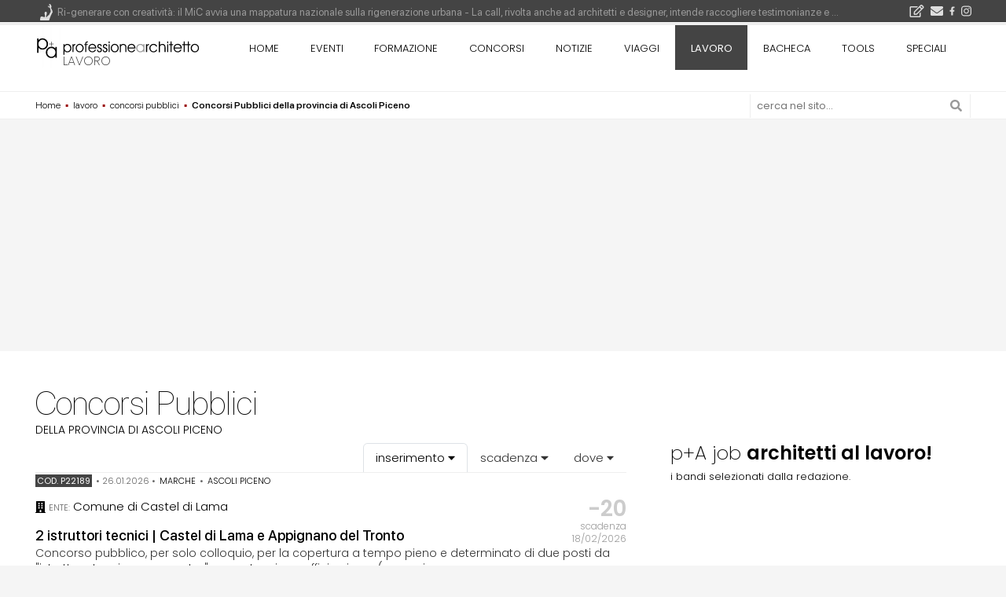

--- FILE ---
content_type: text/html; charset=UTF-8
request_url: https://www.professionearchitetto.it/lavoro/pa-job/Ascoli-Piceno/
body_size: 16181
content:
<!DOCTYPE html>
<!--[if IE 7]>
<html class="ie ie7" lang="it-IT" xmlns:og="http://ogp.me/ns#" xmlns:fb="http://ogp.me/ns/fb#">
<![endif]-->
<!--[if IE 8]>
<html class="ie ie8" lang="it-IT" xmlns:og="http://ogp.me/ns#" xmlns:fb="http://ogp.me/ns/fb#">
<![endif]-->
<!--[if !(IE 7) | !(IE 8) ]><!-->
<html lang="it-IT">
<!--<![endif]-->
<head><script>(function(w,i,g){w[g]=w[g]||[];if(typeof w[g].push=='function')w[g].push(i)})
(window,'GTM-KHXXLT','google_tags_first_party');</script><script>(function(w,d,s,l){w[l]=w[l]||[];(function(){w[l].push(arguments);})('set', 'developer_id.dY2E1Nz', true);
		var f=d.getElementsByTagName(s)[0],
		j=d.createElement(s);j.async=true;j.src='/cjet/';
		f.parentNode.insertBefore(j,f);
		})(window,document,'script','dataLayer');</script>
<!-- Google Tag Manager -->
<script>(function(w,d,s,l,i){w[l]=w[l]||[];w[l].push({'gtm.start':
new Date().getTime(),event:'gtm.js'});var f=d.getElementsByTagName(s)[0],
j=d.createElement(s),dl=l!='dataLayer'?'&l='+l:'';j.async=true;j.src=
'https://www.googletagmanager.com/gtm.js?id='+i+dl;f.parentNode.insertBefore(j,f);
})(window,document,'script','dataLayer','GTM-KHXXLT');</script>
<!-- End Google Tag Manager -->

<!-- script async src="https://www.googletagmanager.com/gtag/js?id=G-D29GS1ZF6T"></script-->
<script>
var gtagUaUser = 'G-D29GS1ZF6T';
window.dataLayer = window.dataLayer || [];
function gtag(){dataLayer.push(arguments);}
gtag('consent', 'default', {
'ad_user_data': 'denied',
'ad_personalization': 'denied',
'ad_storage': 'denied',
'analytics_storage': 'granted',
'wait_for_update': 500,
});
if(document.cookie.indexOf("displayCookieConsent=y") > 0 || document.cookie.indexOf("euconsent-v2") > 0 ){
	if(typeof(gtag) === "function") {
		gtag('consent', 'update', {
		'ad_user_data': 'granted',
		'ad_personalization': 'granted',
		'ad_storage': 'granted',
		'analytics_storage': 'granted',
		'wait_for_update': 500,
		});
	}
}

gtag('js', new Date());
gtag('config', gtagUaUser, { 'anonymize_ip': true, 'page_path': '/lavoro/pa-job/ascolipiceno/', 'cookie_flags': 'SameSite=None;Secure' });
</script>
<meta charset="UTF-8">
<meta name="viewport" content="width=device-width">
<title>Concorsi Pubblici della provincia di Ascoli Piceno</title>
<link rel="dns-prefetch" href="https://yimg.professionearchitetto.it">
<link rel="preconnect" href="https://yimg.professionearchitetto.it">
<link rel="dns-prefetch" href="https://cdnjs.cloudflare.com">
<link rel="preconnect" href="https://cdnjs.cloudflare.com">
<link rel="preload" href="https://cdnjs.cloudflare.com/ajax/libs/bootstrap/5.3.8/css/bootstrap.min.css" as="style">
<link rel="preload" href="https://yimg.professionearchitetto.it/mmin/20251217a/css/v6b.css" as="style">
<style>
@font-face{font-family:'Nunito';src:url(https://yimg.professionearchitetto.it/fonts/nu/Nunito-ExtraBold.woff2) format("woff2"),url(https://yimg.professionearchitetto.it/fonts/nu/Nunito-ExtraBold.woff) format("woff");font-weight:700;font-style:normal;font-display:swap}
@font-face{font-family:'Nunito';src:url(https://yimg.professionearchitetto.it/fonts/nu/Nunito-BlackItalic.woff2) format("woff2"),url(https://yimg.professionearchitetto.it/fonts/nu/Nunito-BlackItalic.woff) format("woff");font-weight:900;font-style:italic;font-display:swap}
@font-face{font-family:'Nunito';src:url(https://yimg.professionearchitetto.it/fonts/nu/Nunito-Bold.woff2) format("woff2"),url(https://yimg.professionearchitetto.it/fonts/nu/Nunito-Bold.woff) format("woff");font-weight:700;font-style:normal;font-display:swap}
@font-face{font-family:'Nunito';src:url(https://yimg.professionearchitetto.it/fonts/nu/Nunito-BoldItalic.woff2) format("woff2"),url(https://yimg.professionearchitetto.it/fonts/nu/Nunito-BoldItalic.woff) format("woff");font-weight:700;font-style:italic;font-display:swap}
@font-face{font-family:'Nunito';src:url(https://yimg.professionearchitetto.it/fonts/nu/Nunito-ExtraLight.woff2) format("woff2"),url(https://yimg.professionearchitetto.it/fonts/nu/Nunito-ExtraLight.woff) format("woff");font-weight:200;font-style:normal;font-display:swap}
@font-face{font-family:'Nunito';src:url(https://yimg.professionearchitetto.it/fonts/nu/Nunito-Black.woff2) format("woff2"),url(https://yimg.professionearchitetto.it/fonts/nu/Nunito-Black.woff) format("woff");font-weight:900;font-style:normal;font-display:swap}
@font-face{font-family:'Nunito';src:url(https://yimg.professionearchitetto.it/fonts/nu/Nunito-ExtraBoldItalic.woff2) format("woff2"),url(https://yimg.professionearchitetto.it/fonts/nu/Nunito-ExtraBoldItalic.woff) format("woff");font-weight:700;font-style:italic;font-display:swap}
@font-face{font-family:'Nunito';src:url(https://yimg.professionearchitetto.it/fonts/nu/Nunito-Regular.woff2) format("woff2"),url(https://yimg.professionearchitetto.it/fonts/nu/Nunito-Regular.woff) format("woff");font-weight:400;font-style:normal;font-display:swap}
@font-face{font-family:'Nunito';src:url(https://yimg.professionearchitetto.it/fonts/nu/Nunito-SemiBold.woff2) format("woff2"),url(https://yimg.professionearchitetto.it/fonts/nu/Nunito-SemiBold.woff) format("woff");font-weight:600;font-style:normal;font-display:swap}
@font-face{font-family:'Nunito';src:url(https://yimg.professionearchitetto.it/fonts/nu/Nunito-Italic.woff2) format("woff2"),url(https://yimg.professionearchitetto.it/fonts/nu/Nunito-Italic.woff) format("woff");font-weight:400;font-style:italic;font-display:swap}
@font-face{font-family:'Nunito';src:url(https://yimg.professionearchitetto.it/fonts/nu/Nunito-ExtraLightItalic.woff2) format("woff2"),url(https://yimg.professionearchitetto.it/fonts/nu/Nunito-ExtraLightItalic.woff) format("woff");font-weight:200;font-style:italic;font-display:swap}
@font-face{font-family:'Nunito';src:url(https://yimg.professionearchitetto.it/fonts/nu/Nunito-MediumItalic.woff2) format("woff2"),url(https://yimg.professionearchitetto.it/fonts/nu/Nunito-MediumItalic.woff) format("woff");font-weight:500;font-style:italic;font-display:swap}
@font-face{font-family:'Nunito';src:url(https://yimg.professionearchitetto.it/fonts/nu/Nunito-Medium.woff2) format("woff2"),url(https://yimg.professionearchitetto.it/fonts/nu/Nunito-Medium.woff) format("woff");font-weight:500;font-style:normal;font-display:swap}
@font-face{font-family:'Nunito';src:url(https://yimg.professionearchitetto.it/fonts/nu/Nunito-Light.woff2) format("woff2"),url(https://yimg.professionearchitetto.it/fonts/nu/Nunito-Light.woff) format("woff");font-weight:300;font-style:normal;font-display:swap}
@font-face{font-family:'Nunito';src:url(https://yimg.professionearchitetto.it/fonts/nu/Nunito-SemiBoldItalic.woff2) format("woff2"),url(https://yimg.professionearchitetto.it/fonts/nu/Nunito-SemiBoldItalic.woff) format("woff");font-weight:600;font-style:italic;font-display:swap}
@font-face{font-family:'Nunito';src:url(https://yimg.professionearchitetto.it/fonts/nu/Nunito-LightItalic.woff2) format("woff2"),url(https://yimg.professionearchitetto.it/fonts/nu/Nunito-LightItalic.woff) format("woff");font-weight:300;font-style:italic;font-display:swap}/* latin-ext */
@font-face {
  font-family: 'Poppins';
  font-style: italic;
  font-weight: 100;
  font-display: swap;
  src: url(https://fonts.gstatic.com/s/poppins/v21/pxiAyp8kv8JHgFVrJJLmE0tMMPKhSkFEkm8.woff2) format('woff2');
  unicode-range: U+0100-02AF, U+0304, U+0308, U+0329, U+1E00-1E9F, U+1EF2-1EFF, U+2020, U+20A0-20AB, U+20AD-20C0, U+2113, U+2C60-2C7F, U+A720-A7FF;
}
/* latin */
@font-face {
  font-family: 'Poppins';
  font-style: italic;
  font-weight: 100;
  font-display: swap;
  src: url(https://fonts.gstatic.com/s/poppins/v21/pxiAyp8kv8JHgFVrJJLmE0tCMPKhSkFE.woff2) format('woff2');
  unicode-range: U+0000-00FF, U+0131, U+0152-0153, U+02BB-02BC, U+02C6, U+02DA, U+02DC, U+0304, U+0308, U+0329, U+2000-206F, U+2074, U+20AC, U+2122, U+2191, U+2193, U+2212, U+2215, U+FEFF, U+FFFD;
}
/* latin-ext */
@font-face {
  font-family: 'Poppins';
  font-style: italic;
  font-weight: 200;
  font-display: swap;
  src: url(https://fonts.gstatic.com/s/poppins/v21/pxiDyp8kv8JHgFVrJJLmv1pVGdeOYktMqlap.woff2) format('woff2');
  unicode-range: U+0100-02AF, U+0304, U+0308, U+0329, U+1E00-1E9F, U+1EF2-1EFF, U+2020, U+20A0-20AB, U+20AD-20C0, U+2113, U+2C60-2C7F, U+A720-A7FF;
}
/* latin */
@font-face {
  font-family: 'Poppins';
  font-style: italic;
  font-weight: 200;
  font-display: swap;
  src: url(https://fonts.gstatic.com/s/poppins/v21/pxiDyp8kv8JHgFVrJJLmv1pVF9eOYktMqg.woff2) format('woff2');
  unicode-range: U+0000-00FF, U+0131, U+0152-0153, U+02BB-02BC, U+02C6, U+02DA, U+02DC, U+0304, U+0308, U+0329, U+2000-206F, U+2074, U+20AC, U+2122, U+2191, U+2193, U+2212, U+2215, U+FEFF, U+FFFD;
}
/* latin-ext */
@font-face {
  font-family: 'Poppins';
  font-style: italic;
  font-weight: 300;
  font-display: swap;
  src: url(https://fonts.gstatic.com/s/poppins/v21/pxiDyp8kv8JHgFVrJJLm21lVGdeOYktMqlap.woff2) format('woff2');
  unicode-range: U+0100-02AF, U+0304, U+0308, U+0329, U+1E00-1E9F, U+1EF2-1EFF, U+2020, U+20A0-20AB, U+20AD-20C0, U+2113, U+2C60-2C7F, U+A720-A7FF;
}
/* latin */
@font-face {
  font-family: 'Poppins';
  font-style: italic;
  font-weight: 300;
  font-display: swap;
  src: url(https://fonts.gstatic.com/s/poppins/v21/pxiDyp8kv8JHgFVrJJLm21lVF9eOYktMqg.woff2) format('woff2');
  unicode-range: U+0000-00FF, U+0131, U+0152-0153, U+02BB-02BC, U+02C6, U+02DA, U+02DC, U+0304, U+0308, U+0329, U+2000-206F, U+2074, U+20AC, U+2122, U+2191, U+2193, U+2212, U+2215, U+FEFF, U+FFFD;
}
/* latin-ext */
@font-face {
  font-family: 'Poppins';
  font-style: italic;
  font-weight: 400;
  font-display: swap;
  src: url(https://fonts.gstatic.com/s/poppins/v21/pxiGyp8kv8JHgFVrJJLufntAOvWDSHFF.woff2) format('woff2');
  unicode-range: U+0100-02AF, U+0304, U+0308, U+0329, U+1E00-1E9F, U+1EF2-1EFF, U+2020, U+20A0-20AB, U+20AD-20C0, U+2113, U+2C60-2C7F, U+A720-A7FF;
}
/* latin */
@font-face {
  font-family: 'Poppins';
  font-style: italic;
  font-weight: 400;
  font-display: swap;
  src: url(https://fonts.gstatic.com/s/poppins/v21/pxiGyp8kv8JHgFVrJJLucHtAOvWDSA.woff2) format('woff2');
  unicode-range: U+0000-00FF, U+0131, U+0152-0153, U+02BB-02BC, U+02C6, U+02DA, U+02DC, U+0304, U+0308, U+0329, U+2000-206F, U+2074, U+20AC, U+2122, U+2191, U+2193, U+2212, U+2215, U+FEFF, U+FFFD;
}
/* latin-ext */
@font-face {
  font-family: 'Poppins';
  font-style: italic;
  font-weight: 500;
  font-display: swap;
  src: url(https://fonts.gstatic.com/s/poppins/v21/pxiDyp8kv8JHgFVrJJLmg1hVGdeOYktMqlap.woff2) format('woff2');
  unicode-range: U+0100-02AF, U+0304, U+0308, U+0329, U+1E00-1E9F, U+1EF2-1EFF, U+2020, U+20A0-20AB, U+20AD-20C0, U+2113, U+2C60-2C7F, U+A720-A7FF;
}
/* latin */
@font-face {
  font-family: 'Poppins';
  font-style: italic;
  font-weight: 500;
  font-display: swap;
  src: url(https://fonts.gstatic.com/s/poppins/v21/pxiDyp8kv8JHgFVrJJLmg1hVF9eOYktMqg.woff2) format('woff2');
  unicode-range: U+0000-00FF, U+0131, U+0152-0153, U+02BB-02BC, U+02C6, U+02DA, U+02DC, U+0304, U+0308, U+0329, U+2000-206F, U+2074, U+20AC, U+2122, U+2191, U+2193, U+2212, U+2215, U+FEFF, U+FFFD;
}
/* latin-ext */
@font-face {
  font-family: 'Poppins';
  font-style: italic;
  font-weight: 600;
  font-display: swap;
  src: url(https://fonts.gstatic.com/s/poppins/v21/pxiDyp8kv8JHgFVrJJLmr19VGdeOYktMqlap.woff2) format('woff2');
  unicode-range: U+0100-02AF, U+0304, U+0308, U+0329, U+1E00-1E9F, U+1EF2-1EFF, U+2020, U+20A0-20AB, U+20AD-20C0, U+2113, U+2C60-2C7F, U+A720-A7FF;
}
/* latin */
@font-face {
  font-family: 'Poppins';
  font-style: italic;
  font-weight: 600;
  font-display: swap;
  src: url(https://fonts.gstatic.com/s/poppins/v21/pxiDyp8kv8JHgFVrJJLmr19VF9eOYktMqg.woff2) format('woff2');
  unicode-range: U+0000-00FF, U+0131, U+0152-0153, U+02BB-02BC, U+02C6, U+02DA, U+02DC, U+0304, U+0308, U+0329, U+2000-206F, U+2074, U+20AC, U+2122, U+2191, U+2193, U+2212, U+2215, U+FEFF, U+FFFD;
}
/* latin-ext */
@font-face {
  font-family: 'Poppins';
  font-style: italic;
  font-weight: 700;
  font-display: swap;
  src: url(https://fonts.gstatic.com/s/poppins/v21/pxiDyp8kv8JHgFVrJJLmy15VGdeOYktMqlap.woff2) format('woff2');
  unicode-range: U+0100-02AF, U+0304, U+0308, U+0329, U+1E00-1E9F, U+1EF2-1EFF, U+2020, U+20A0-20AB, U+20AD-20C0, U+2113, U+2C60-2C7F, U+A720-A7FF;
}
/* latin */
@font-face {
  font-family: 'Poppins';
  font-style: italic;
  font-weight: 700;
  font-display: swap;
  src: url(https://fonts.gstatic.com/s/poppins/v21/pxiDyp8kv8JHgFVrJJLmy15VF9eOYktMqg.woff2) format('woff2');
  unicode-range: U+0000-00FF, U+0131, U+0152-0153, U+02BB-02BC, U+02C6, U+02DA, U+02DC, U+0304, U+0308, U+0329, U+2000-206F, U+2074, U+20AC, U+2122, U+2191, U+2193, U+2212, U+2215, U+FEFF, U+FFFD;
}
/* latin-ext */
@font-face {
  font-family: 'Poppins';
  font-style: italic;
  font-weight: 800;
  font-display: swap;
  src: url(https://fonts.gstatic.com/s/poppins/v21/pxiDyp8kv8JHgFVrJJLm111VGdeOYktMqlap.woff2) format('woff2');
  unicode-range: U+0100-02AF, U+0304, U+0308, U+0329, U+1E00-1E9F, U+1EF2-1EFF, U+2020, U+20A0-20AB, U+20AD-20C0, U+2113, U+2C60-2C7F, U+A720-A7FF;
}
/* latin */
@font-face {
  font-family: 'Poppins';
  font-style: italic;
  font-weight: 800;
  font-display: swap;
  src: url(https://fonts.gstatic.com/s/poppins/v21/pxiDyp8kv8JHgFVrJJLm111VF9eOYktMqg.woff2) format('woff2');
  unicode-range: U+0000-00FF, U+0131, U+0152-0153, U+02BB-02BC, U+02C6, U+02DA, U+02DC, U+0304, U+0308, U+0329, U+2000-206F, U+2074, U+20AC, U+2122, U+2191, U+2193, U+2212, U+2215, U+FEFF, U+FFFD;
}
/* latin-ext */
@font-face {
  font-family: 'Poppins';
  font-style: italic;
  font-weight: 900;
  font-display: swap;
  src: url(https://fonts.gstatic.com/s/poppins/v21/pxiDyp8kv8JHgFVrJJLm81xVGdeOYktMqlap.woff2) format('woff2');
  unicode-range: U+0100-02AF, U+0304, U+0308, U+0329, U+1E00-1E9F, U+1EF2-1EFF, U+2020, U+20A0-20AB, U+20AD-20C0, U+2113, U+2C60-2C7F, U+A720-A7FF;
}
/* latin */
@font-face {
  font-family: 'Poppins';
  font-style: italic;
  font-weight: 900;
  font-display: swap;
  src: url(https://fonts.gstatic.com/s/poppins/v21/pxiDyp8kv8JHgFVrJJLm81xVF9eOYktMqg.woff2) format('woff2');
  unicode-range: U+0000-00FF, U+0131, U+0152-0153, U+02BB-02BC, U+02C6, U+02DA, U+02DC, U+0304, U+0308, U+0329, U+2000-206F, U+2074, U+20AC, U+2122, U+2191, U+2193, U+2212, U+2215, U+FEFF, U+FFFD;
}
/* latin-ext */
@font-face {
  font-family: 'Poppins';
  font-style: normal;
  font-weight: 100;
  font-display: swap;
  src: url(https://fonts.gstatic.com/s/poppins/v21/pxiGyp8kv8JHgFVrLPTufntAOvWDSHFF.woff2) format('woff2');
  unicode-range: U+0100-02AF, U+0304, U+0308, U+0329, U+1E00-1E9F, U+1EF2-1EFF, U+2020, U+20A0-20AB, U+20AD-20C0, U+2113, U+2C60-2C7F, U+A720-A7FF;
}
/* latin */
@font-face {
  font-family: 'Poppins';
  font-style: normal;
  font-weight: 100;
  font-display: swap;
  src: url(https://fonts.gstatic.com/s/poppins/v21/pxiGyp8kv8JHgFVrLPTucHtAOvWDSA.woff2) format('woff2');
  unicode-range: U+0000-00FF, U+0131, U+0152-0153, U+02BB-02BC, U+02C6, U+02DA, U+02DC, U+0304, U+0308, U+0329, U+2000-206F, U+2074, U+20AC, U+2122, U+2191, U+2193, U+2212, U+2215, U+FEFF, U+FFFD;
}
/* latin-ext */
@font-face {
  font-family: 'Poppins';
  font-style: normal;
  font-weight: 200;
  font-display: swap;
  src: url(https://fonts.gstatic.com/s/poppins/v21/pxiByp8kv8JHgFVrLFj_Z1JlFd2JQEl8qw.woff2) format('woff2');
  unicode-range: U+0100-02AF, U+0304, U+0308, U+0329, U+1E00-1E9F, U+1EF2-1EFF, U+2020, U+20A0-20AB, U+20AD-20C0, U+2113, U+2C60-2C7F, U+A720-A7FF;
}
/* latin */
@font-face {
  font-family: 'Poppins';
  font-style: normal;
  font-weight: 200;
  font-display: swap;
  src: url(https://fonts.gstatic.com/s/poppins/v21/pxiByp8kv8JHgFVrLFj_Z1xlFd2JQEk.woff2) format('woff2');
  unicode-range: U+0000-00FF, U+0131, U+0152-0153, U+02BB-02BC, U+02C6, U+02DA, U+02DC, U+0304, U+0308, U+0329, U+2000-206F, U+2074, U+20AC, U+2122, U+2191, U+2193, U+2212, U+2215, U+FEFF, U+FFFD;
}
/* latin-ext */
@font-face {
  font-family: 'Poppins';
  font-style: normal;
  font-weight: 300;
  font-display: swap;
  src: url(https://fonts.gstatic.com/s/poppins/v21/pxiByp8kv8JHgFVrLDz8Z1JlFd2JQEl8qw.woff2) format('woff2');
  unicode-range: U+0100-02AF, U+0304, U+0308, U+0329, U+1E00-1E9F, U+1EF2-1EFF, U+2020, U+20A0-20AB, U+20AD-20C0, U+2113, U+2C60-2C7F, U+A720-A7FF;
}
/* latin */
@font-face {
  font-family: 'Poppins';
  font-style: normal;
  font-weight: 300;
  font-display: swap;
  src: url(https://fonts.gstatic.com/s/poppins/v21/pxiByp8kv8JHgFVrLDz8Z1xlFd2JQEk.woff2) format('woff2');
  unicode-range: U+0000-00FF, U+0131, U+0152-0153, U+02BB-02BC, U+02C6, U+02DA, U+02DC, U+0304, U+0308, U+0329, U+2000-206F, U+2074, U+20AC, U+2122, U+2191, U+2193, U+2212, U+2215, U+FEFF, U+FFFD;
}
/* latin-ext */
@font-face {
  font-family: 'Poppins';
  font-style: normal;
  font-weight: 400;
  font-display: swap;
  src: url(https://fonts.gstatic.com/s/poppins/v21/pxiEyp8kv8JHgFVrJJnecnFHGPezSQ.woff2) format('woff2');
  unicode-range: U+0100-02AF, U+0304, U+0308, U+0329, U+1E00-1E9F, U+1EF2-1EFF, U+2020, U+20A0-20AB, U+20AD-20C0, U+2113, U+2C60-2C7F, U+A720-A7FF;
}
/* latin */
@font-face {
  font-family: 'Poppins';
  font-style: normal;
  font-weight: 400;
  font-display: swap;
  src: url(https://fonts.gstatic.com/s/poppins/v21/pxiEyp8kv8JHgFVrJJfecnFHGPc.woff2) format('woff2');
  unicode-range: U+0000-00FF, U+0131, U+0152-0153, U+02BB-02BC, U+02C6, U+02DA, U+02DC, U+0304, U+0308, U+0329, U+2000-206F, U+2074, U+20AC, U+2122, U+2191, U+2193, U+2212, U+2215, U+FEFF, U+FFFD;
}
/* latin-ext */
@font-face {
  font-family: 'Poppins';
  font-style: normal;
  font-weight: 500;
  font-display: swap;
  src: url(https://fonts.gstatic.com/s/poppins/v21/pxiByp8kv8JHgFVrLGT9Z1JlFd2JQEl8qw.woff2) format('woff2');
  unicode-range: U+0100-02AF, U+0304, U+0308, U+0329, U+1E00-1E9F, U+1EF2-1EFF, U+2020, U+20A0-20AB, U+20AD-20C0, U+2113, U+2C60-2C7F, U+A720-A7FF;
}
/* latin */
@font-face {
  font-family: 'Poppins';
  font-style: normal;
  font-weight: 500;
  font-display: swap;
  src: url(https://fonts.gstatic.com/s/poppins/v21/pxiByp8kv8JHgFVrLGT9Z1xlFd2JQEk.woff2) format('woff2');
  unicode-range: U+0000-00FF, U+0131, U+0152-0153, U+02BB-02BC, U+02C6, U+02DA, U+02DC, U+0304, U+0308, U+0329, U+2000-206F, U+2074, U+20AC, U+2122, U+2191, U+2193, U+2212, U+2215, U+FEFF, U+FFFD;
}
/* latin-ext */
@font-face {
  font-family: 'Poppins';
  font-style: normal;
  font-weight: 600;
  font-display: swap;
  src: url(https://fonts.gstatic.com/s/poppins/v21/pxiByp8kv8JHgFVrLEj6Z1JlFd2JQEl8qw.woff2) format('woff2');
  unicode-range: U+0100-02AF, U+0304, U+0308, U+0329, U+1E00-1E9F, U+1EF2-1EFF, U+2020, U+20A0-20AB, U+20AD-20C0, U+2113, U+2C60-2C7F, U+A720-A7FF;
}
/* latin */
@font-face {
  font-family: 'Poppins';
  font-style: normal;
  font-weight: 600;
  font-display: swap;
  src: url(https://fonts.gstatic.com/s/poppins/v21/pxiByp8kv8JHgFVrLEj6Z1xlFd2JQEk.woff2) format('woff2');
  unicode-range: U+0000-00FF, U+0131, U+0152-0153, U+02BB-02BC, U+02C6, U+02DA, U+02DC, U+0304, U+0308, U+0329, U+2000-206F, U+2074, U+20AC, U+2122, U+2191, U+2193, U+2212, U+2215, U+FEFF, U+FFFD;
}
/* latin-ext */
@font-face {
  font-family: 'Poppins';
  font-style: normal;
  font-weight: 700;
  font-display: swap;
  src: url(https://fonts.gstatic.com/s/poppins/v21/pxiByp8kv8JHgFVrLCz7Z1JlFd2JQEl8qw.woff2) format('woff2');
  unicode-range: U+0100-02AF, U+0304, U+0308, U+0329, U+1E00-1E9F, U+1EF2-1EFF, U+2020, U+20A0-20AB, U+20AD-20C0, U+2113, U+2C60-2C7F, U+A720-A7FF;
}
/* latin */
@font-face {
  font-family: 'Poppins';
  font-style: normal;
  font-weight: 700;
  font-display: swap;
  src: url(https://fonts.gstatic.com/s/poppins/v21/pxiByp8kv8JHgFVrLCz7Z1xlFd2JQEk.woff2) format('woff2');
  unicode-range: U+0000-00FF, U+0131, U+0152-0153, U+02BB-02BC, U+02C6, U+02DA, U+02DC, U+0304, U+0308, U+0329, U+2000-206F, U+2074, U+20AC, U+2122, U+2191, U+2193, U+2212, U+2215, U+FEFF, U+FFFD;
}
/* latin-ext */
@font-face {
  font-family: 'Poppins';
  font-style: normal;
  font-weight: 800;
  font-display: swap;
  src: url(https://fonts.gstatic.com/s/poppins/v21/pxiByp8kv8JHgFVrLDD4Z1JlFd2JQEl8qw.woff2) format('woff2');
  unicode-range: U+0100-02AF, U+0304, U+0308, U+0329, U+1E00-1E9F, U+1EF2-1EFF, U+2020, U+20A0-20AB, U+20AD-20C0, U+2113, U+2C60-2C7F, U+A720-A7FF;
}
/* latin */
@font-face {
  font-family: 'Poppins';
  font-style: normal;
  font-weight: 800;
  font-display: swap;
  src: url(https://fonts.gstatic.com/s/poppins/v21/pxiByp8kv8JHgFVrLDD4Z1xlFd2JQEk.woff2) format('woff2');
  unicode-range: U+0000-00FF, U+0131, U+0152-0153, U+02BB-02BC, U+02C6, U+02DA, U+02DC, U+0304, U+0308, U+0329, U+2000-206F, U+2074, U+20AC, U+2122, U+2191, U+2193, U+2212, U+2215, U+FEFF, U+FFFD;
}
/* latin-ext */
@font-face {
  font-family: 'Poppins';
  font-style: normal;
  font-weight: 900;
  font-display: swap;
  src: url(https://fonts.gstatic.com/s/poppins/v21/pxiByp8kv8JHgFVrLBT5Z1JlFd2JQEl8qw.woff2) format('woff2');
  unicode-range: U+0100-02AF, U+0304, U+0308, U+0329, U+1E00-1E9F, U+1EF2-1EFF, U+2020, U+20A0-20AB, U+20AD-20C0, U+2113, U+2C60-2C7F, U+A720-A7FF;
}
/* latin */
@font-face {
  font-family: 'Poppins';
  font-style: normal;
  font-weight: 900;
  font-display: swap;
  src: url(https://fonts.gstatic.com/s/poppins/v21/pxiByp8kv8JHgFVrLBT5Z1xlFd2JQEk.woff2) format('woff2');
  unicode-range: U+0000-00FF, U+0131, U+0152-0153, U+02BB-02BC, U+02C6, U+02DA, U+02DC, U+0304, U+0308, U+0329, U+2000-206F, U+2074, U+20AC, U+2122, U+2191, U+2193, U+2212, U+2215, U+FEFF, U+FFFD;
}@font-face{font-family:'SF Pro Display';src:url(https://yimg.professionearchitetto.it/fonts/sf/SFProDisplay-Bold.woff2) format("woff2"),url(https://yimg.professionearchitetto.it/fonts/sf/SFProDisplay-Bold.woff) format("woff");font-weight:700;font-style:normal;font-display:swap}
@font-face{font-family:'SF Pro Display';src:url(https://yimg.professionearchitetto.it/fonts/sf/SFProDisplay-Heavy.woff2) format("woff2"),url(https://yimg.professionearchitetto.it/fonts/sf/SFProDisplay-Heavy.woff) format("woff");font-weight:900;font-style:normal;font-display:swap}
@font-face{font-family:'SF Pro Display';src:url(https://yimg.professionearchitetto.it/fonts/sf/SFProDisplay-BlackItalic.woff2) format("woff2"),url(https://yimg.professionearchitetto.it/fonts/sf/SFProDisplay-BlackItalic.woff) format("woff");font-weight:900;font-style:italic;font-display:swap}
@font-face{font-family:'SF Pro Display';src:url(https://yimg.professionearchitetto.it/fonts/sf/SFProDisplay-ThinItalic.woff2) format("woff2"),url(https://yimg.professionearchitetto.it/fonts/sf/SFProDisplay-ThinItalic.woff) format("woff");font-weight:100;font-style:italic;font-display:swap}
@font-face{font-family:'SF Pro Display';src:url(https://yimg.professionearchitetto.it/fonts/sf/SFProDisplay-RegularItalic.woff2) format("woff2"),url(https://yimg.professionearchitetto.it/fonts/sf/SFProDisplay-RegularItalic.woff) format("woff");font-weight:400;font-style:italic;font-display:swap}
@font-face{font-family:'SF Pro Display';src:url(https://yimg.professionearchitetto.it/fonts/sf/SFProDisplay-Ultralight.woff2) format("woff2"),url(https://yimg.professionearchitetto.it/fonts/sf/SFProDisplay-Ultralight.woff) format("woff");font-weight:200;font-style:normal;font-display:swap}
@font-face{font-family:'SF Pro Display';src:url(https://yimg.professionearchitetto.it/fonts/sf/SFProDisplay-Regular.woff2) format("woff2"),url(https://yimg.professionearchitetto.it/fonts/sf/SFProDisplay-Regular.woff) format("woff");font-weight:400;font-style:normal;font-display:swap}
@font-face{font-family:'SF Pro Display';src:url(https://yimg.professionearchitetto.it/fonts/sf/SFProDisplay-Black.woff2) format("woff2"),url(https://yimg.professionearchitetto.it/fonts/sf/SFProDisplay-Black.woff) format("woff");font-weight:900;font-style:normal;font-display:swap}
@font-face{font-family:'SF Pro Display';src:url(https://yimg.professionearchitetto.it/fonts/sf/SFProDisplay-Light.woff2) format("woff2"),url(https://yimg.professionearchitetto.it/fonts/sf/SFProDisplay-Light.woff) format("woff");font-weight:300;font-style:normal;font-display:swap}
@font-face{font-family:'SF Pro Display';src:url(https://yimg.professionearchitetto.it/fonts/sf/SFProDisplay-Medium.woff2) format("woff2"),url(https://yimg.professionearchitetto.it/fonts/sf/SFProDisplay-Medium.woff) format("woff");font-weight:500;font-style:normal;font-display:swap}
@font-face{font-family:'SF Pro Display';src:url(https://yimg.professionearchitetto.it/fonts/sf/SFProDisplay-Thin.woff2) format("woff2"),url(https://yimg.professionearchitetto.it/fonts/sf/SFProDisplay-Thin.woff) format("woff");font-weight:100;font-style:normal;font-display:swap}
@font-face{font-family:'SF Pro Display';src:url(https://yimg.professionearchitetto.it/fonts/sf/SFProDisplay-Semibold.woff2) format("woff2"),url(https://yimg.professionearchitetto.it/fonts/sf/SFProDisplay-Semibold.woff) format("woff");font-weight:600;font-style:normal;font-display:swap}
@font-face{font-family:'SF Pro Display';src:url(https://yimg.professionearchitetto.it/fonts/sf/SFProDisplay-MediumItalic.woff2) format("woff2"),url(https://yimg.professionearchitetto.it/fonts/sf/SFProDisplay-MediumItalic.woff) format("woff");font-weight:500;font-style:italic;font-display:swap}
@font-face{font-family:'SF Pro Display';src:url(https://yimg.professionearchitetto.it/fonts/sf/SFProDisplay-UltralightItalic.woff2) format("woff2"),url(https://yimg.professionearchitetto.it/fonts/sf/SFProDisplay-UltralightItalic.woff) format("woff");font-weight:200;font-style:italic;font-display:swap}
@font-face{font-family:'SF Pro Display';src:url(https://yimg.professionearchitetto.it/fonts/sf/SFProDisplay-HeavyItalic.woff2) format("woff2"),url(https://yimg.professionearchitetto.it/fonts/sf/SFProDisplay-HeavyItalic.woff) format("woff");font-weight:900;font-style:italic;font-display:swap}
@font-face{font-family:'SF Pro Display';src:url(https://yimg.professionearchitetto.it/fonts/sf/SFProDisplay-BoldItalic.woff2) format("woff2"),url(https://yimg.professionearchitetto.it/fonts/sf/SFProDisplay-BoldItalic.woff) format("woff");font-weight:700;font-style:italic;font-display:swap}
@font-face{font-family:'SF Pro Display';src:url(https://yimg.professionearchitetto.it/fonts/sf/SFProDisplay-SemiboldItalic.woff2) format("woff2"),url(https://yimg.professionearchitetto.it/fonts/sf/SFProDisplay-SemiboldItalic.woff) format("woff");font-weight:600;font-style:italic;font-display:swap}
@font-face{font-family:'SF Pro Display';src:url(https://yimg.professionearchitetto.it/fonts/sf/SFProDisplay-LightItalic.woff2) format("woff2"),url(https://yimg.professionearchitetto.it/fonts/sf/SFProDisplay-LightItalic.woff) format("woff");font-weight:300;font-style:italic;font-display:swap}@font-face{font-family:'Helvetica Now Display';src:url(https://yimg.professionearchitetto.it/fonts/hn/HelveticaNeue-UltraLightItalic.eot);src:url(https://yimg.professionearchitetto.it/fonts/hn/HelveticaNeue-UltraLightItalic.eot?#iefix) format("embedded-opentype"),url(https://yimg.professionearchitetto.it/fonts/hn/HelveticaNeue-UltraLightItalic.woff2) format("woff2"),url(https://yimg.professionearchitetto.it/fonts/hn/HelveticaNeue-UltraLightItalic.woff) format("woff"),url(https://yimg.professionearchitetto.it/fonts/hn/HelveticaNeue-UltraLightItalic.svg#HelveticaNeue-UltraLightItalic) format("svg");font-weight:100;font-style:italic;font-display:swap}
@font-face{font-family:'Helvetica Now Display';src:url(https://yimg.professionearchitetto.it/fonts/hn/HelveticaNeue-Light.eot);src:url(https://yimg.professionearchitetto.it/fonts/hn/HelveticaNeue-Light.eot?#iefix) format("embedded-opentype"),url(https://yimg.professionearchitetto.it/fonts/hn/HelveticaNeue-Light.woff2) format("woff2"),url(https://yimg.professionearchitetto.it/fonts/hn/HelveticaNeue-Light.woff) format("woff"),url(https://yimg.professionearchitetto.it/fonts/hn/HelveticaNeue-Light.svg#HelveticaNeue-Light) format("svg");font-weight:300;font-style:normal;font-display:swap}
@font-face{font-family:'Helvetica Now Display';src:url(https://yimg.professionearchitetto.it/fonts/hn/HelveticaNeue-Medium.eot);src:url(https://yimg.professionearchitetto.it/fonts/hn/HelveticaNeue-Medium.eot?#iefix) format("embedded-opentype"),url(https://yimg.professionearchitetto.it/fonts/hn/HelveticaNeue-Medium.woff2) format("woff2"),url(https://yimg.professionearchitetto.it/fonts/hn/HelveticaNeue-Medium.woff) format("woff"),url(https://yimg.professionearchitetto.it/fonts/hn/HelveticaNeue-Medium.svg#HelveticaNeue-Medium) format("svg");font-weight:500;font-style:normal;font-display:swap}
@font-face{font-family:'Helvetica Now Display';src:url(https://yimg.professionearchitetto.it/fonts/hn/HelveticaNeue-Bold.eot);src:url(https://yimg.professionearchitetto.it/fonts/hn/HelveticaNeue-Bold.eot?#iefix) format("embedded-opentype"),url(https://yimg.professionearchitetto.it/fonts/hn/HelveticaNeue-Bold.woff2) format("woff2"),url(https://yimg.professionearchitetto.it/fonts/hn/HelveticaNeue-Bold.woff) format("woff"),url(https://yimg.professionearchitetto.it/fonts/hn/HelveticaNeue-Bold.svg#HelveticaNeue-Bold) format("svg");font-weight:700;font-style:normal;font-display:swap}
@font-face{font-family:'Helvetica Now Display';src:url(https://yimg.professionearchitetto.it/fonts/hn/HelveticaNeue.eot);src:url(https://yimg.professionearchitetto.it/fonts/hn/HelveticaNeue.eot?#iefix) format("embedded-opentype"),url(https://yimg.professionearchitetto.it/fonts/hn/HelveticaNeue.woff2) format("woff2"),url(https://yimg.professionearchitetto.it/fonts/hn/HelveticaNeue.woff) format("woff"),url(https://yimg.professionearchitetto.it/fonts/hn/HelveticaNeue.svg#HelveticaNeue) format("svg");font-weight:400;font-style:normal;font-display:swap}
@font-face{font-family:'Helvetica Now Display';src:url(https://yimg.professionearchitetto.it/fonts/hn/HelveticaNeue-Italic.eot);src:url(https://yimg.professionearchitetto.it/fonts/hn/HelveticaNeue-Italic.eot?#iefix) format("embedded-opentype"),url(https://yimg.professionearchitetto.it/fonts/hn/HelveticaNeue-Italic.woff2) format("woff2"),url(https://yimg.professionearchitetto.it/fonts/hn/HelveticaNeue-Italic.woff) format("woff"),url(https://yimg.professionearchitetto.it/fonts/hn/HelveticaNeue-Italic.svg#HelveticaNeue-Italic) format("svg");font-weight:400;font-style:italic;font-display:swap}
@font-face{font-family:'Helvetica Now Display Condensed';src:url(https://yimg.professionearchitetto.it/fonts/hn/HelveticaNeue-CondensedBlack.eot);src:url(https://yimg.professionearchitetto.it/fonts/hn/HelveticaNeue-CondensedBlack.eot?#iefix) format("embedded-opentype"),url(https://yimg.professionearchitetto.it/fonts/hn/HelveticaNeue-CondensedBlack.woff2) format("woff2"),url(https://yimg.professionearchitetto.it/fonts/hn/HelveticaNeue-CondensedBlack.woff) format("woff"),url(https://yimg.professionearchitetto.it/fonts/hn/HelveticaNeue-CondensedBlack.svg#HelveticaNeue-CondensedBlack) format("svg");font-weight:900;font-style:normal;font-display:swap}
@font-face{font-family:'Helvetica Now Display Condensed';src:url(https://yimg.professionearchitetto.it/fonts/hn/HelveticaNeue-CondensedBold.eot);src:url(https://yimg.professionearchitetto.it/fonts/hn/HelveticaNeue-CondensedBold.eot?#iefix) format("embedded-opentype"),url(https://yimg.professionearchitetto.it/fonts/hn/HelveticaNeue-CondensedBold.woff2) format("woff2"),url(https://yimg.professionearchitetto.it/fonts/hn/HelveticaNeue-CondensedBold.woff) format("woff"),url(https://yimg.professionearchitetto.it/fonts/hn/HelveticaNeue-CondensedBold.svg#HelveticaNeue-CondensedBold) format("svg");font-weight:700;font-style:normal;font-display:swap}
@font-face{font-family:'Helvetica Now Display';src:url(https://yimg.professionearchitetto.it/fonts/hn/HelveticaNeue-ThinItalic.eot);src:url(https://yimg.professionearchitetto.it/fonts/hn/HelveticaNeue-ThinItalic.eot?#iefix) format("embedded-opentype"),url(https://yimg.professionearchitetto.it/fonts/hn/HelveticaNeue-ThinItalic.woff2) format("woff2"),url(https://yimg.professionearchitetto.it/fonts/hn/HelveticaNeue-ThinItalic.woff) format("woff"),url(https://yimg.professionearchitetto.it/fonts/hn/HelveticaNeue-ThinItalic.svg#HelveticaNeue-ThinItalic) format("svg");font-weight:200;font-style:italic;font-display:swap}
@font-face{font-family:'Helvetica Now Display';src:url(https://yimg.professionearchitetto.it/fonts/hn/HelveticaNeue-BoldItalic.eot);src:url(https://yimg.professionearchitetto.it/fonts/hn/HelveticaNeue-BoldItalic.eot?#iefix) format("embedded-opentype"),url(https://yimg.professionearchitetto.it/fonts/hn/HelveticaNeue-BoldItalic.woff2) format("woff2"),url(https://yimg.professionearchitetto.it/fonts/hn/HelveticaNeue-BoldItalic.woff) format("woff"),url(https://yimg.professionearchitetto.it/fonts/hn/HelveticaNeue-BoldItalic.svg#HelveticaNeue-BoldItalic) format("svg");font-weight:700;font-style:italic;font-display:swap}
@font-face{font-family:'Helvetica Now Display';src:url(https://yimg.professionearchitetto.it/fonts/hn/HelveticaNeue-LightItalic.eot);src:url(https://yimg.professionearchitetto.it/fonts/hn/HelveticaNeue-LightItalic.eot?#iefix) format("embedded-opentype"),url(https://yimg.professionearchitetto.it/fonts/hn/HelveticaNeue-LightItalic.woff2) format("woff2"),url(https://yimg.professionearchitetto.it/fonts/hn/HelveticaNeue-LightItalic.woff) format("woff"),url(https://yimg.professionearchitetto.it/fonts/hn/HelveticaNeue-LightItalic.svg#HelveticaNeue-LightItalic) format("svg");font-weight:300;font-style:italic;font-display:swap}
@font-face{font-family:'Helvetica Now Display';src:url(https://yimg.professionearchitetto.it/fonts/hn/HelveticaNeue-UltraLight.eot);src:url(https://yimg.professionearchitetto.it/fonts/hn/HelveticaNeue-UltraLight.eot?#iefix) format("embedded-opentype"),url(https://yimg.professionearchitetto.it/fonts/hn/HelveticaNeue-UltraLight.woff2) format("woff2"),url(https://yimg.professionearchitetto.it/fonts/hn/HelveticaNeue-UltraLight.woff) format("woff"),url(https://yimg.professionearchitetto.it/fonts/hn/HelveticaNeue-UltraLight.svg#HelveticaNeue-UltraLight) format("svg");font-weight:100;font-style:normal;font-display:swap}
@font-face{font-family:'Helvetica Now Display';src:url(https://yimg.professionearchitetto.it/fonts/hn/HelveticaNeue-MediumItalic.eot);src:url(https://yimg.professionearchitetto.it/fonts/hn/HelveticaNeue-MediumItalic.eot?#iefix) format("embedded-opentype"),url(https://yimg.professionearchitetto.it/fonts/hn/HelveticaNeue-MediumItalic.woff2) format("woff2"),url(https://yimg.professionearchitetto.it/fonts/hn/HelveticaNeue-MediumItalic.woff) format("woff"),url(https://yimg.professionearchitetto.it/fonts/hn/HelveticaNeue-MediumItalic.svg#HelveticaNeue-MediumItalic) format("svg");font-weight:500;font-style:italic;font-display:swap}
@font-face{font-family:'Helvetica Now Display';src:url(https://yimg.professionearchitetto.it/fonts/hn/HelveticaNeue-Thin.eot);src:url(https://yimg.professionearchitetto.it/fonts/hn/HelveticaNeue-Thin.eot?#iefix) format("embedded-opentype"),url(https://yimg.professionearchitetto.it/fonts/hn/HelveticaNeue-Thin.woff2) format("woff2"),url(https://yimg.professionearchitetto.it/fonts/hn/HelveticaNeue-Thin.woff) format("woff"),url(https://yimg.professionearchitetto.it/fonts/hn/HelveticaNeue-Thin.svg#HelveticaNeue-Thin) format("svg");font-weight:200;font-style:normal;font-display:swap}</style>
<link rel="stylesheet" href="https://cdnjs.cloudflare.com/ajax/libs/bootstrap/5.3.8/css/bootstrap.min.css">
<link rel="stylesheet" href="https://yimg.professionearchitetto.it/mmin/20251217a/css/v6b.css">
<link rel="preconnect" href="https://fonts.googleapis.com">
<link rel="preconnect" href="https://fonts.gstatic.com" crossorigin>

<style type="text/css">svg:not(:root).svg-inline--fa{overflow:visible}.svg-inline--fa{display:inline-block;font-size:inherit;height:1em;overflow:visible;vertical-align:-.125em}.svg-inline--fa.fa-lg{vertical-align:-.225em}.svg-inline--fa.fa-w-1{width:.0625em}.svg-inline--fa.fa-w-2{width:.125em}.svg-inline--fa.fa-w-3{width:.1875em}.svg-inline--fa.fa-w-4{width:.25em}.svg-inline--fa.fa-w-5{width:.3125em}.svg-inline--fa.fa-w-6{width:.375em}.svg-inline--fa.fa-w-7{width:.4375em}.svg-inline--fa.fa-w-8{width:.5em}.svg-inline--fa.fa-w-9{width:.5625em}.svg-inline--fa.fa-w-10{width:.625em}.svg-inline--fa.fa-w-11{width:.6875em}.svg-inline--fa.fa-w-12{width:.75em}.svg-inline--fa.fa-w-13{width:.8125em}.svg-inline--fa.fa-w-14{width:.875em}.svg-inline--fa.fa-w-15{width:.9375em}.svg-inline--fa.fa-w-16{width:1em}.svg-inline--fa.fa-w-17{width:1.0625em}.svg-inline--fa.fa-w-18{width:1.125em}.svg-inline--fa.fa-w-19{width:1.1875em}.svg-inline--fa.fa-w-20{width:1.25em}.svg-inline--fa.fa-pull-left{margin-right:.3em;width:auto}.svg-inline--fa.fa-pull-right{margin-left:.3em;width:auto}.svg-inline--fa.fa-border{height:1.5em}.svg-inline--fa.fa-li{width:2em}.svg-inline--fa.fa-fw{width:1.25em}.fa-layers svg.svg-inline--fa{bottom:0;left:0;margin:auto;position:absolute;right:0;top:0}.fa-layers{display:inline-block;height:1em;position:relative;text-align:center;vertical-align:-.125em;width:1em}.fa-layers svg.svg-inline--fa{-webkit-transform-origin:center center;transform-origin:center center}.fa-layers-counter,.fa-layers-text{display:inline-block;position:absolute;text-align:center}.fa-layers-text{left:50%;top:50%;-webkit-transform:translate(-50%,-50%);transform:translate(-50%,-50%);-webkit-transform-origin:center center;transform-origin:center center}.fa-layers-counter{background-color:#ff253a;border-radius:1em;-webkit-box-sizing:border-box;box-sizing:border-box;color:#fff;height:1.5em;line-height:1;max-width:5em;min-width:1.5em;overflow:hidden;padding:.25em;right:0;text-overflow:ellipsis;top:0;-webkit-transform:scale(.25);transform:scale(.25);-webkit-transform-origin:top right;transform-origin:top right}.fa-layers-bottom-right{bottom:0;right:0;top:auto;-webkit-transform:scale(.25);transform:scale(.25);-webkit-transform-origin:bottom right;transform-origin:bottom right}.fa-layers-bottom-left{bottom:0;left:0;right:auto;top:auto;-webkit-transform:scale(.25);transform:scale(.25);-webkit-transform-origin:bottom left;transform-origin:bottom left}.fa-layers-top-right{right:0;top:0;-webkit-transform:scale(.25);transform:scale(.25);-webkit-transform-origin:top right;transform-origin:top right}.fa-layers-top-left{left:0;right:auto;top:0;-webkit-transform:scale(.25);transform:scale(.25);-webkit-transform-origin:top left;transform-origin:top left}.fa-lg{font-size:1.3333333333em;line-height:.75em;vertical-align:-.0667em}.fa-xs{font-size:.75em}.fa-sm{font-size:.875em}.fa-1x{font-size:1em}.fa-2x{font-size:2em}.fa-3x{font-size:3em}.fa-4x{font-size:4em}.fa-5x{font-size:5em}.fa-6x{font-size:6em}.fa-7x{font-size:7em}.fa-8x{font-size:8em}.fa-9x{font-size:9em}.fa-10x{font-size:10em}.fa-fw{text-align:center;width:1.25em}.fa-ul{list-style-type:none;margin-left:2.5em;padding-left:0}.fa-ul>li{position:relative}.fa-li{left:-2em;position:absolute;text-align:center;width:2em;line-height:inherit}.fa-border{border:solid .08em #eee;border-radius:.1em;padding:.2em .25em .15em}.fa-pull-left{float:left}.fa-pull-right{float:right}.fa.fa-pull-left,.fab.fa-pull-left,.fal.fa-pull-left,.far.fa-pull-left,.fas.fa-pull-left{margin-right:.3em}.fa.fa-pull-right,.fab.fa-pull-right,.fal.fa-pull-right,.far.fa-pull-right,.fas.fa-pull-right{margin-left:.3em}.fa-spin{-webkit-animation:fa-spin 2s infinite linear;animation:fa-spin 2s infinite linear}.fa-pulse{-webkit-animation:fa-spin 1s infinite steps(8);animation:fa-spin 1s infinite steps(8)}@-webkit-keyframes fa-spin{0%{-webkit-transform:rotate(0);transform:rotate(0)}100%{-webkit-transform:rotate(360deg);transform:rotate(360deg)}}@keyframes fa-spin{0%{-webkit-transform:rotate(0);transform:rotate(0)}100%{-webkit-transform:rotate(360deg);transform:rotate(360deg)}}.fa-rotate-90{-webkit-transform:rotate(90deg);transform:rotate(90deg)}.fa-rotate-180{-webkit-transform:rotate(180deg);transform:rotate(180deg)}.fa-rotate-270{-webkit-transform:rotate(270deg);transform:rotate(270deg)}.fa-flip-horizontal{-webkit-transform:scale(-1,1);transform:scale(-1,1)}.fa-flip-vertical{-webkit-transform:scale(1,-1);transform:scale(1,-1)}.fa-flip-both,.fa-flip-horizontal.fa-flip-vertical{-webkit-transform:scale(-1,-1);transform:scale(-1,-1)}:root .fa-flip-both,:root .fa-flip-horizontal,:root .fa-flip-vertical,:root .fa-rotate-180,:root .fa-rotate-270,:root .fa-rotate-90{-webkit-filter:none;filter:none}.fa-stack{display:inline-block;height:2em;position:relative;width:2.5em}.fa-stack-1x,.fa-stack-2x{bottom:0;left:0;margin:auto;position:absolute;right:0;top:0}.svg-inline--fa.fa-stack-1x{height:1em;width:1.25em}.svg-inline--fa.fa-stack-2x{height:2em;width:2.5em}.fa-inverse{color:#fff}.sr-only{border:0;clip:rect(0,0,0,0);height:1px;margin:-1px;overflow:hidden;padding:0;position:absolute;width:1px}.sr-only-focusable:active,.sr-only-focusable:focus{clip:auto;height:auto;margin:0;overflow:visible;position:static;width:auto}.svg-inline--fa .fa-primary{fill:var(--fa-primary-color,currentColor);opacity:1;opacity:var(--fa-primary-opacity,1)}.svg-inline--fa .fa-secondary{fill:var(--fa-secondary-color,currentColor);opacity:.4;opacity:var(--fa-secondary-opacity,.4)}.svg-inline--fa.fa-swap-opacity .fa-primary{opacity:.4;opacity:var(--fa-secondary-opacity,.4)}.svg-inline--fa.fa-swap-opacity .fa-secondary{opacity:1;opacity:var(--fa-primary-opacity,1)}.svg-inline--fa mask .fa-primary,.svg-inline--fa mask .fa-secondary{fill:#000}.fad.fa-inverse{color:#fff}</style>
<link rel="alternate" type="application/rss+xml" title="le offerte di lavoro su professioneArchitetto.it" href="https://www.professionearchitetto.it/rss/pajob/" />
<link rel="alternate" type="application/rss+xml" title="pA News - notizie di Architettura" href="https://www.professionearchitetto.it/rss/panews/" />
<meta name="Description" content="pa-job - Architetti al lavoro! i bandi selezionati dalla redazione. - professione Architetto" />
<meta name="Keywords" content="lavoro, pubblica amministrazione, comuni, offerte, annunci, trova, cerco, trovo, roma, milano, torino, bologna, firenze, napoli, ingegneri, cerca, architetto, architetti, geometri, geometra, ricerca, annunci di lavoro, per architetto, in tutta italia, annunci di lavoro per architetto, per architetto in tutta italia, architettura, lavorare, motore, annunci di lavoro in tutta italia, specializzazioni" />
<meta name="RATING" content="General" />
<meta name="ROBOTS" content="index,follow" />
<meta name="REVISIT-AFTER" content="1 hour" />
<meta http-equiv="CONTENT-LANGUAGE" content="Italiano" />
<meta http-equiv="VW96.OBJECT TYPE" content="JOB" />
<meta property="og:locale" content="it_IT" />
<meta property="og:site_name" content="professione architetto" />
<meta property="og:title" content="Concorsi Pubblici della provincia di Ascoli Piceno" />
<meta property="og:url" content="https://www.professionearchitetto.it/lavoro/pa-job/ascolipiceno/" />
<link rel="canonical" href="https://www.professionearchitetto.it/lavoro/pa-job/ascolipiceno/" />
<meta property="og:type" content="website" />
<meta property="og:description" content="i bandi selezionati dalla redazione." />
</head>
<body class="home list-view full-width footer-widgets grid archive homePa paJob wide mhead">
<div id="page" class="site" itemscope itemtype="http://schema.org/WebPage">
<div class="floatHeader">
<header id="masthead" class="site-header container" role="banner">
<a href="/" title="home professione architetto" class="homelink v6">professione architetto</a>
<div class="site-title"><a href="/lavoro/" title="Lavoro" rel="home">Lavoro</a></div>
<div class="site-description">Concorsi Pubblici</div>
<div class="site-description">i bandi selezionati dalla redazione.</div>
<div class="clear"></div>
<div id="navwrapper" class="clearfix">
<nav id="navs" class="menu-main-container container">
<a class="homelinkfixed" href="https://www.professionearchitetto.it/" title="home professionearchitetto"></a>
<ul id="menu-main" class="nav-menu">
<li class="menu-item"><a href="https://www.professionearchitetto.it/">home</a></li>
<li class="menu-item"><a href="https://www.professionearchitetto.it/mostre/">eventi</a></li>
<li class="menu-item"><a href="https://www.professionearchitetto.it/formazione/">formazione</a></li>
<li class="menu-item"><a href="https://www.professionearchitetto.it/concorsi/" aria-haspopup="true">concorsi</a>
<ul class="sub-menu">
<li class="menu-item"><a href="https://www.professionearchitetto.it/concorsi/">Concorsi di Architettura</a></li>
<li class="menu-item"><a href="https://www.professionearchitetto.it/key/concorsi-di-progettazione/">Concorsi di progettazione</a></li>
<li class="menu-item"><a href="https://www.professionearchitetto.it/key/concorsi-di-idee/">Concorsi di idee</a></li>
<li class="menu-item"><a href="https://www.professionearchitetto.it/key/concorsi-di-design/">Concorsi di design</a></li>
<li class="menu-item"><a href="https://www.professionearchitetto.it/key/visual-communication/">Concorsi di arte, grafica e visual communication</a></li>
<li class="menu-item"><a href="https://www.professionearchitetto.it/concorsi/nib-rating/">rating Concorsi di Architettura</a></li>
<li class="menu-item"><a href="https://www.professionearchitetto.it/concorsi/design-rating/">rating Concorsi di design</a></li>
<li class="menu-item"><a href="https://www.professionearchitetto.it/key/risultati-concorsi/">i risultati dei concorsi</a></li>
</ul>
</li>
<li class="menu-item"><a href="https://www.professionearchitetto.it/news/" aria-haspopup="true">notizie</a>
<ul class="sub-menu">
<li class="menu-item"><a href="https://www.professionearchitetto.it/news/">Notizie di Architettura</a></li>
<li class="menu-item"><a href="https://www.professionearchitetto.it/news/up-to-date/">Up-to-date</a></li>
<li class="menu-item"><a href="https://www.professionearchitetto.it/yea/">YEA - Giovani Architetti Emergenti</a></li>
<li class="menu-item"><a href="https://www.professionearchitetto.it/press/">Products - prodotti per l'architettura</a></li>
<li class="menu-item"><a href="https://www.professionearchitetto.it/design/">design</a></li>
<li class="menu-item"><a href="https://www.professionearchitetto.it/rassegna/">rassegna p+A</a></li>
<li class="menu-item"><a href="https://www.professionearchitetto.it/news/prog/">Progettare e costruire</a></li>
<li class="menu-item"><a href="https://www.professionearchitetto.it/archivio/">Archivio notizie</a></li>
</ul>
</li>
<li class="menu-item"><a href="https://www.professionearchitetto.it/viaggi/" aria-haspopup="true">viaggi</a>
<ul class="sub-menu">
<li class="menu-item"><a href="https://www.professionearchitetto.it/viaggi/">viaggi &amp; architetture</a></li>
<li class="menu-item"><a href="https://www.professionearchitetto.it/viaggi/itinerari-architettura/">itinerari di architettura</a></li>
<li class="menu-item"><a href="https://www.professionearchitetto.it/viaggi/citta-autore/">città d'autore</a></li>
</ul>
</li>
<li class="menu-item"><a href="https://www.professionearchitetto.it/lavoro/">lavoro</a>
<ul class="sub-menu">
<li class="menu-item"><a href="https://www.professionearchitetto.it/lavoro/offerte/">Offerte di lavoro</a></li>
<li class="menu-item"><a href="https://www.professionearchitetto.it/lavoro/pa-job/">Concorsi Pubblica Amministrazione</a></li>
<li class="menu-item"><a href="https://www.professionearchitetto.it/lavoro/elenchi-professionisti/">Elenchi professionisti per affidamenti d'incarico</a></li>
<li class="menu-item"><a href="https://www.professionearchitetto.it/lavoro/gare-incarichi/">Gare per affidamenti d'incarico</a></li>
<li class="menu-item"><a href="https://www.professionearchitetto.it/lavoro/borse-studio/">Borse di studio, Assegni di ricerca, incarichi</a></li>
<li class="menu-item"><a href="https://www.professionearchitetto.it/lavoro/stage/">Offerte di stage</a></li>
<li class="menu-item"><a href="https://www.professionearchitetto.it/lavoro/pubblica/">Pubblica Offerte di lavoro</a></li>
<li class="menu-item"><a href="https://www.professionearchitetto.it/bacheca/lavoro/">Cerco lavoro</a></li>
<li class="menu-item"><a href="https://www.professionearchitetto.it/bacheca/gruppi/">Gruppi di progettazione</a></li>
<li class="menu-item"><a href="https://www.professionearchitetto.it/key/portfolio-architettura/">Portfolio di architettura</a></li>
</ul>
</li>
<!-- li class="menu-item"><a href="https://www.professionearchitetto.it/catalogo/">catalogo</a></li -->
<li class="menu-item"><a href="https://www.professionearchitetto.it/bacheca/">bacheca</a>
<ul class="sub-menu">
<li class="menu-item"><a href="https://www.professionearchitetto.it/bacheca/info/">ho bisogno di un consiglio</a></li>
<li class="menu-item"><a href="https://www.professionearchitetto.it/bacheca/gruppi/">gruppi di progettazione</a></li>
<li class="menu-item"><a href="https://www.professionearchitetto.it/bacheca/pf/">professione e fisco</a></li>
<li class="menu-item"><a href="https://www.professionearchitetto.it/bacheca/ee/">certificazione energetica</a></li>
<li class="menu-item"><a href="https://www.professionearchitetto.it/bacheca/viaggi/">viaggi di architettura</a></li>
<li class="menu-item"><a href="https://www.professionearchitetto.it/bacheca/vendo/">compro - vendo</a></li>
<li class="menu-item"><a href="https://www.professionearchitetto.it/bacheca/casa-studio/">casa - studio</a></li>
<li class="menu-item"><a href="https://www.professionearchitetto.it/bacheca/esami-di-stato/">esami di stato</a></li>
<li class="menu-item"><a href="https://www.professionearchitetto.it/bacheca/bla/">blablabla</a></li>
<li class="menu-item"><a href="https://www.professionearchitetto.it/bacheca/software/">forum CAD</a></li>
</ul>
</li>
<li class="menu-item"><a href="https://www.professionearchitetto.it/tools/">tools</a>
<ul class="sub-menu">
<li class="menu-item"><a href="https://www.professionearchitetto.it/tools/fattura/">Calcolo fattura professionale</a></li>
<li class="menu-item"><a href="https://www.professionearchitetto.it/tools/parametri-2023/">Calcolo parcella D.Lgs.36/2023 (ex D.M. 17 giugno 2016)</a></li>
<li class="menu-item"><a href="https://www.professionearchitetto.it/tools/parcella/">Calcolo parcella DM 140/2012</a></li>
<li class="menu-item"><a href="https://www.professionearchitetto.it/tools/parcella/DM-04-04-2001/">Tariffa Opere Pubbliche DM 4/4/2001</a></li>
<li class="menu-item"><a href="https://www.professionearchitetto.it/tools/costocostruzione/">Calcolo costo di costruzione</a></li>
<li class="menu-item"><a href="https://www.professionearchitetto.it/tools/interpolazione/">Calcolo interpolazione lineare</a></li>
<li class="menu-item"><a href="https://www.professionearchitetto.it/key/tutorial-bim/">tutorial BIM</a></li>
</ul>
</li>
<li class="menu-item"><a href="https://www.professionearchitetto.it/speciali/" aria-haspopup="true">speciali</a></li>
</ul>
</nav>
</div>
<!-- #site-navigation --> 
</header>
</div>
<div class="floatline"><div class="site-line container"></div></div>
<!-- Google Tag Manager (noscript) -->
<noscript><iframe src="https://www.googletagmanager.com/ns.html?id=GTM-KHXXLT" height="0" width="0" style="display:none;visibility:hidden"></iframe></noscript>
<!-- End Google Tag Manager (noscript) -->
<div class="percorsoW">
<div class="container">
<div class="row">
<div class="col-sm-12 col-md-9">
<script type="application/ld+json">{"@context":"http:\/\/schema.org","@type":"BreadcrumbList","itemListElement":[{"@type":"ListItem","position":1,"name":"Home","item":"https:\/\/www.professionearchitetto.it\/"},{"@type":"ListItem","position":2,"name":"lavoro","item":"https:\/\/www.professionearchitetto.it\/lavoro\/"},{"@type":"ListItem","position":3,"name":"concorsi pubblici","item":"https:\/\/www.professionearchitetto.it\/lavoro\/pa-job\/"},{"@type":"ListItem","position":4,"name":"Concorsi Pubblici  della provincia di Ascoli Piceno","item":"https:\/\/www.professionearchitetto.it\/lavoro\/pa-job\/ascolipiceno\/"}]}</script>
<div class="percorso">
<span><a href="https://www.professionearchitetto.it/"><span>Home</span></a></span> 
&squf; <span><a href="https://www.professionearchitetto.it/lavoro/"><span>lavoro</span></a></span> 
&squf; <span><a href="https://www.professionearchitetto.it/lavoro/pa-job/"><span>concorsi pubblici</span></a></span> 
&squf; <span><a href="https://www.professionearchitetto.it/lavoro/pa-job/ascolipiceno/"><span>Concorsi Pubblici  della provincia di Ascoli Piceno</span></a></span> 
</div>
</div>
<div id="cerca" class="col-md-3 d-none d-lg-block">
<form action="https://www.professionearchitetto.it/ricerca/" method="get" name="formricerca" id="formricerca">
<input name="s" type="search" placeholder="cerca nel sito..." class="qr" required>
<svg class="svg-inline--fa fa-search fa-w-16" aria-hidden="true" focusable="false" data-prefix="fa" data-icon="search" role="img" xmlns="http://www.w3.org/2000/svg" viewBox="0 0 512 512" data-fa-i2svg=""><path fill="currentColor" d="M505 442.7L405.3 343c-4.5-4.5-10.6-7-17-7H372c27.6-35.3 44-79.7 44-128C416 93.1 322.9 0 208 0S0 93.1 0 208s93.1 208 208 208c48.3 0 92.7-16.4 128-44v16.3c0 6.4 2.5 12.5 7 17l99.7 99.7c9.4 9.4 24.6 9.4 33.9 0l28.3-28.3c9.4-9.4 9.4-24.6.1-34zM208 336c-70.7 0-128-57.2-128-128 0-70.7 57.2-128 128-128 70.7 0 128 57.2 128 128 0 70.7-57.2 128-128 128z"></path></svg>
</form>
</div>
</div>
</div>
</div>
<div id="div-gpt-MHead" class="container text-center bannerMHead d-none d-md-flex gpt-slot" data-slot-size="[[970, 250], [970, 90]]" data-device="desktop;tablet" data-slot-name="Masthead" style="height:295px"></div>
<div id="div-gpt-MHeadm" class="container text-center bannerMHead d-flex d-md-none gpt-slot" data-slot-size="[320, 50]" data-device="mobile" data-slot-name="Masthead"></div>
<div class="sfbianco pt-4">
<div class="container site-content mt-4">
<h1 class="archive-title">Concorsi Pubblici</h1>
<h2 class="subTitle mb-2">della provincia di Ascoli Piceno</h2>
</div>
<div class="container">
<div class="row">
<div class="primary elencoPa site-content col-md-8 pe-lg-5">

<ul class="nav nav-tabs justify-content-end mt-2 mt-lg-0" style="border-bottom:none">
<li class="nav-item active"><a href="/lavoro/pa-job/?orderby=data+DESC" title="ordina per data di inserimento" class="nav-link active">inserimento <svg class="svg-inline--fa fa-caret-down fa-w-10" aria-hidden="true" focusable="false" data-prefix="fa" data-icon="caret-down" role="img" xmlns="http://www.w3.org/2000/svg" viewBox="0 0 320 512" data-fa-i2svg=""><path fill="currentColor" d="M31.3 192h257.3c17.8 0 26.7 21.5 14.1 34.1L174.1 354.8c-7.8 7.8-20.5 7.8-28.3 0L17.2 226.1C4.6 213.5 13.5 192 31.3 192z"></path></svg></a></li>
<li class="nav-item"><a href="/lavoro/pa-job/?orderby=scadenza" title="ordina per data di scadenza" class="nav-link">scadenza <svg class="svg-inline--fa fa-caret-down fa-w-10" aria-hidden="true" focusable="false" data-prefix="fa" data-icon="caret-down" role="img" xmlns="http://www.w3.org/2000/svg" viewBox="0 0 320 512" data-fa-i2svg=""><path fill="currentColor" d="M31.3 192h257.3c17.8 0 26.7 21.5 14.1 34.1L174.1 354.8c-7.8 7.8-20.5 7.8-28.3 0L17.2 226.1C4.6 213.5 13.5 192 31.3 192z"></path></svg></a></li>
<li class="nav-item">
<a class="nav-link" data-bs-toggle="collapse" data-bs-target="#filtroOfferteDove" aria-expanded="false" aria-controls="filtroOfferteDove" style="cursor:pointer">dove <svg class="svg-inline--fa fa-caret-down fa-w-10" aria-hidden="true" focusable="false" data-prefix="fa" data-icon="caret-down" role="img" xmlns="http://www.w3.org/2000/svg" viewBox="0 0 320 512" data-fa-i2svg=""><path fill="currentColor" d="M31.3 192h257.3c17.8 0 26.7 21.5 14.1 34.1L174.1 354.8c-7.8 7.8-20.5 7.8-28.3 0L17.2 226.1C4.6 213.5 13.5 192 31.3 192z"></path></svg></a>
</li>
</ul>
<div id="filtroOfferte">
<div class="collapse mb-4 filtroOfferte" id="filtroOfferteDove" data-parent="#filtroOfferte">
<div class="card card-body sfsabbiach">
<ul><li style="background-color:#113A4E"><a href="/lavoro/pa-job/abruzzo/"><strong>Abruzzo</strong> (2)</a></li>
<li style="background-color:#13597B"><a href="/lavoro/pa-job/basilicata/"><strong>Basilicata</strong> (1)</a></li>
<li style="background-color:#13597B"><a href="/lavoro/pa-job/calabria/"><strong>Calabria</strong> (3)</a></li>
<li style="background-color:#13597B"><a href="/lavoro/pa-job/campania/"><strong>Campania</strong> (4)</a></li>
<li style="background-color:#345065"><a href="/lavoro/pa-job/emilia-romagna/"><strong>Emilia Romagna</strong> (3)</a></li>
<li style="background-color:#113A4E"><a href="/lavoro/pa-job/lazio/"><strong>Lazio</strong> (4)</a></li>
<li style="background-color:#345065"><a href="/lavoro/pa-job/liguria/"><strong>Liguria</strong> (1)</a></li>
<li style="background-color:#345065"><a href="/lavoro/pa-job/lombardia/"><strong>Lombardia</strong> (12)</a></li>
<li style="background-color:#113A4E"><a href="/lavoro/pa-job/marche/"><strong>Marche</strong> (3)</a></li>
<li style="background-color:#345065"><a href="/lavoro/pa-job/piemonte/"><strong>Piemonte</strong> (3)</a></li>
<li style="background-color:#13597B"><a href="/lavoro/pa-job/puglia/"><strong>Puglia</strong> (4)</a></li>
<li style="background-color:#13597B"><a href="/lavoro/pa-job/sicilia/"><strong>Sicilia</strong> (3)</a></li>
<li style="background-color:#113A4E"><a href="/lavoro/pa-job/toscana/"><strong>Toscana</strong> (1)</a></li>
<li style="background-color:#345065"><a href="/lavoro/pa-job/veneto/"><strong>Veneto</strong> (8)</a></li>
</ul>
</div>
</div>
</div>

	
	
<div class="listitems" id="contenuto">
<div class="listitempage" data-url='/lavoro/pa-job/ascolipiceno/'>

	<article class="post type-post status-publish format-standard hentry no-thumbnail  post-22189">
		<header class="entry-header">
			<div class="specifiche">
				<strong><a href="/lavoro/pa-job/marche/22189/2-istruttori-tecnici-castel-lama-appignano-del-tronto" title="annuncio n&deg; 22189">cod. p22189</a></strong>  &bull; <span class="pubDate" title="inserito in data: 26.01.2026"><time class="date updated" datetime="2026-01-26T18:12:00+01:00">26.01.2026</time></span> &bull; <a href="/lavoro/pa-job/marche/">Marche</a> &bull; <a href="/lavoro/pa-job/ascoli-piceno/">Ascoli Piceno</a>
			</div>
			<div class="scadenzaConcorsi"> <strong>-20</strong><br />
			scadenza<br />
			18/02/2026 </div>
			<p title="ente: Comune di Castel di Lama"><svg xmlns="http://www.w3.org/2000/svg" height="1em" viewBox="0 0 448 512" data-fa-i2svg=""><path fill="currentColor" d="M436 480h-20V24c0-13.255-10.745-24-24-24H56C42.745 0 32 10.745 32 24v456H12c-6.627 0-12 5.373-12 12v20h448v-20c0-6.627-5.373-12-12-12zM128 76c0-6.627 5.373-12 12-12h40c6.627 0 12 5.373 12 12v40c0 6.627-5.373 12-12 12h-40c-6.627 0-12-5.373-12-12V76zm0 96c0-6.627 5.373-12 12-12h40c6.627 0 12 5.373 12 12v40c0 6.627-5.373 12-12 12h-40c-6.627 0-12-5.373-12-12v-40zm52 148h-40c-6.627 0-12-5.373-12-12v-40c0-6.627 5.373-12 12-12h40c6.627 0 12 5.373 12 12v40c0 6.627-5.373 12-12 12zm76 160h-64v-84c0-6.627 5.373-12 12-12h40c6.627 0 12 5.373 12 12v84zm64-172c0 6.627-5.373 12-12 12h-40c-6.627 0-12-5.373-12-12v-40c0-6.627 5.373-12 12-12h40c6.627 0 12 5.373 12 12v40zm0-96c0 6.627-5.373 12-12 12h-40c-6.627 0-12-5.373-12-12v-40c0-6.627 5.373-12 12-12h40c6.627 0 12 5.373 12 12v40zm0-96c0 6.627-5.373 12-12 12h-40c-6.627 0-12-5.373-12-12V76c0-6.627 5.373-12 12-12h40c6.627 0 12 5.373 12 12v40z"></path></svg> <span class="specifiche">Ente:</span> Comune di Castel di Lama</p>
			<h2 class="entry-title"><a rel="bookmark" title="2 istruttori tecnici | Castel di Lama e Appignano del Tronto" href="/lavoro/pa-job/marche/22189/2-istruttori-tecnici-castel-lama-appignano-del-tronto">2 istruttori tecnici | Castel di Lama e Appignano del Tronto</a></h2>
		</header><!-- .entry-header -->
		<div class="entry-summary">
			<a rel="bookmark" title="2 istruttori tecnici | Castel di Lama e Appignano del Tronto" href="/lavoro/pa-job/marche/22189/2-istruttori-tecnici-castel-lama-appignano-del-tronto">
			Concorso pubblico, per solo colloquio, per la copertura a tempo pieno e determinato di due posti da &quot;istruttore tecnico - geometra&quot; - area tecnica - ufficio sisma (assunzione ...      </a>
		</div><!-- .entry-summary -->
		<footer class="entry-meta">
			<span class="right h12" title="letto 31 volte"><svg xmlns="http://www.w3.org/2000/svg" height="1em" viewBox="0 0 576 512" class="right"><path d="M532 386.2c27.5-27.1 44-61.1 44-98.2 0-80-76.5-146.1-176.2-157.9C368.3 72.5 294.3 32 208 32 93.1 32 0 103.6 0 192c0 37 16.5 71 44 98.2-15.3 30.7-37.3 54.5-37.7 54.9-6.3 6.7-8.1 16.5-4.4 25 3.6 8.5 12 14 21.2 14 53.5 0 96.7-20.2 125.2-38.8 9.2 2.1 18.7 3.7 28.4 4.9C208.1 407.6 281.8 448 368 448c20.8 0 40.8-2.4 59.8-6.8C456.3 459.7 499.4 480 553 480c9.2 0 17.5-5.5 21.2-14 3.6-8.5 1.9-18.3-4.4-25-.4-.3-22.5-24.1-37.8-54.8zm-392.8-92.3L122.1 305c-14.1 9.1-28.5 16.3-43.1 21.4 2.7-4.7 5.4-9.7 8-14.8l15.5-31.1L77.7 256C64.2 242.6 48 220.7 48 192c0-60.7 73.3-112 160-112s160 51.3 160 112-73.3 112-160 112c-16.5 0-33-1.9-49-5.6l-19.8-4.5zM498.3 352l-24.7 24.4 15.5 31.1c2.6 5.1 5.3 10.1 8 14.8-14.6-5.1-29-12.3-43.1-21.4l-17.1-11.1-19.9 4.6c-16 3.7-32.5 5.6-49 5.6-54 0-102.2-20.1-131.3-49.7C338 339.5 416 272.9 416 192c0-3.4-.4-6.7-.7-10C479.7 196.5 528 238.8 528 288c0 28.7-16.2 50.6-29.7 64z"/></svg>31</span>
			<span class="specifiche">titolo di studio: <a href="/lavoro/pa-job/professione/architetto/">architetto</a> &bull; <a href="/lavoro/pa-job/professione/ingegnere/">ingegnere</a> &bull; <a href="/lavoro/pa-job/professione/geometra/">geometra</a></span>
			<span class="vcard author hidden"><span class="fn">redazione professione architetto</span></span>
		</footer><!-- .entry-meta -->
	</article><!-- #post -->
</div><!-- #listitempage -->
</div><!-- #listitems -->
</div><!-- #primary -->
<div class="widget-area col-md-4" role="complementary">
<div class="row sticky78">
<div id="boxTopDx" class="box3 col-sm-6 col-md-12">
<header class="archive-header">
<p class="archive-title">p+A job <strong>architetti al lavoro!</strong></p>
<div class="archive-meta">i bandi selezionati dalla redazione.</div>
</header><!-- .archive-header -->
<div id="div-gpt-MRa" class="banner12 gpt-slot" data-slot-size="[[336, 280], [300, 600], [300,250]];[[336, 280], [300, 600], [300,250]];[[336, 280], [300, 600], [300,250]]" data-device="desktop;tablet;mobile" data-slot-name="MRa"></div>
</div>
<div class="box3 boxKey col-sm-6 col-md-12">
<h3 class="widget-title">dove</h3>
<ul class="neg clearfix">
<li style="background-color:#113A4E"><a href="/lavoro/pa-job/abruzzo/"><strong>Abruzzo</strong> (2)</a></li>
<li style="background-color:#13597B"><a href="/lavoro/pa-job/basilicata/"><strong>Basilicata</strong> (1)</a></li>
<li style="background-color:#13597B"><a href="/lavoro/pa-job/calabria/"><strong>Calabria</strong> (3)</a></li>
<li style="background-color:#13597B"><a href="/lavoro/pa-job/campania/"><strong>Campania</strong> (4)</a></li>
<li style="background-color:#345065"><a href="/lavoro/pa-job/emilia-romagna/"><strong>Emilia Romagna</strong> (3)</a></li>
<li style="background-color:#113A4E"><a href="/lavoro/pa-job/lazio/"><strong>Lazio</strong> (4)</a></li>
<li style="background-color:#345065"><a href="/lavoro/pa-job/liguria/"><strong>Liguria</strong> (1)</a></li>
<li style="background-color:#345065"><a href="/lavoro/pa-job/lombardia/"><strong>Lombardia</strong> (12)</a></li>
<li style="background-color:#113A4E"><a href="/lavoro/pa-job/marche/"><strong>Marche</strong> (3)</a></li>
<li style="background-color:#345065"><a href="/lavoro/pa-job/piemonte/"><strong>Piemonte</strong> (3)</a></li>
<li style="background-color:#13597B"><a href="/lavoro/pa-job/puglia/"><strong>Puglia</strong> (4)</a></li>
<li style="background-color:#13597B"><a href="/lavoro/pa-job/sicilia/"><strong>Sicilia</strong> (3)</a></li>
<li style="background-color:#113A4E"><a href="/lavoro/pa-job/toscana/"><strong>Toscana</strong> (1)</a></li>
<li style="background-color:#345065"><a href="/lavoro/pa-job/veneto/"><strong>Veneto</strong> (8)</a></li>
</ul>
</div>
</div>
</div><!-- #secondary -->
</div>
</div><!-- .container -->
</div><!-- .sfbianco -->
<footer id="sitemap" role="contentinfo">
<div class="sitemap wrapper container clearfix">
<div class="row">

<div class="col-sm-3 col-xs-12 col-12">
<h3>le <strong>rubriche</strong></h3>
<ul>
<li><a href="https://www.professionearchitetto.it/mostre/">Eventi di Architettura</a></li>
<li><a href="https://www.professionearchitetto.it/formazione/">Corsi di Formazione per Architetti</a></li>
<li><a href="https://www.professionearchitetto.it/concorsi/">Concorsi di Architettura</a></li>
<li><a href="https://www.professionearchitetto.it/news/">Notizie di Architettura</a></li>
<li><a href="https://www.professionearchitetto.it/viaggi/">Viaggi &amp; Architetture</a></li>
<li><a href="https://www.professionearchitetto.it/design/">Design</a></li>
<li><a href="https://www.professionearchitetto.it/archivio/">Archivio  notizie pubblicate su p+A</a></li>
<li><a href="http://blog.professionearchitetto.it">p+A Blog</a></li>
<li><a href="https://www.professionearchitetto.it/catalogo/">Catalogo</a></li>
<li><a href="https://www.professionearchitetto.it/news/it/">News from the world</a></li>
<li><a href="https://www.professionearchitetto.it/news/prog/">Progettare e costruire</a></li>
<li><a href="https://www.professionearchitetto.it/key/risultati-concorsi/">Hall of fame. i risultati dei concorsi</a></li>
<li><a href="https://www.professionearchitetto.it/news/up-to-date/">Up-to-date: la professione in progress</a></li>
<li><a href="https://www.professionearchitetto.it/interviews/">Interviews</a></li>
<!--li><a href="https://www.professionearchitetto.it/concorsi/nib-rating/">Rating Concorsi di architettura</a></li-->
<!--li><a href="https://www.professionearchitetto.it/concorsi/design-rating/">Rating Concorsi di design</a></li-->
<!--<li><a href="https://www.professionearchitetto.it/cc/news/">Comunicazioni commerciali</a></li>-->
<li><a href="https://www.professionearchitetto.it/press/">Prodotti per l'architettura</a></li>
<li><a href="https://www.professionearchitetto.it/rassegna/">Rassegna p+A</a></li>
</ul>
</div>

<div class="col-sm-3 col-xs-12 col-12">
<h3>la <strong>bacheca</strong></h3>
<ul>
<li><a href="https://www.professionearchitetto.it/bacheca/gruppi/">gruppi di progettazione</a></li>
<li><a href="https://www.professionearchitetto.it/bacheca/info/">ho bisogno di un consiglio</a></li>
<li><a href="https://www.professionearchitetto.it/bacheca/viaggi/">viaggi di architettura</a></li>
<li><a href="https://www.professionearchitetto.it/bacheca/vendo/">compro - vendo</a></li>
<li><a href="https://www.professionearchitetto.it/bacheca/casa-studio/">casa - studio</a></li>
<li><a href="https://www.professionearchitetto.it/bacheca/esami-di-stato/">esami di stato</a></li>
<li><a href="https://www.professionearchitetto.it/bacheca/bla/">blablabla</a></li>
<li><a href="https://www.professionearchitetto.it/bacheca/ee/">certificazione energetica</a></li>
<li><a href="https://www.professionearchitetto.it/bacheca/pf/">professione e fisco</a></li>
</ul>
<h3 class="spaceup">i <strong>software</strong></h3>
<ul>
<li><a href="https://www.professionearchitetto.it/bacheca/software/">forum CAD</a></li>
<li><a href="https://www.professionearchitetto.it/cad/">lezioni di AutoCAD on-line</a></li>
<li><a href="https://www.professionearchitetto.it/cad/simboli/">librerie dei simboli</a></li>
<li><a href="https://www.professionearchitetto.it/wiki/software-libero/" title="Software gratuiti per gli architetti, per gli studi di architettura, per la grafica, la modellazione e la progettazione in campo edilizio">Software gratuiti per  architetti</a></li>
<li><a href="https://www.professionearchitetto.it/wiki/software-per-il-risparmio-energetico/">Software per il Risparmio Energetico</a></li>
</ul>
</div>

<div class="col-sm-3 col-xs-12 col-12">
<h3>il <strong>lavoro</strong></h3>
<ul>
<li><a href="https://www.professionearchitetto.it/lavoro/offerte/">Offerte di lavoro</a></li>
<li><a href="https://www.professionearchitetto.it/lavoro/pa-job/">Concorsi pubblici per Architetti, Ingegneri</a></li>
<li><a href="https://www.professionearchitetto.it/lavoro/borse-studio/">Borse di studio, assegni di ricerca, incarichi</a></li>
<li><a href="https://www.professionearchitetto.it/lavoro/elenchi-professionisti/">Elenchi professionisti per affidamenti d'incarico</a></li>
<li><a href="https://www.professionearchitetto.it/lavoro/gare-incarichi/">Gare per affidamenti d'incarico</a></li>
<li><a href="https://www.professionearchitetto.it/lavoro/stage/">Offerte di stage</a></li>
<li><a href="https://www.professionearchitetto.it/lavoro/info.html">Rapporti di Lavoro</a></li>
<li><a href="https://www.professionearchitetto.it/key/portfolio-architettura/">Portfolio di architettura</a></li>
</ul>
<h3 class="spaceup">i <strong>servizi</strong></h3>
<ul>
<li><a href="https://www.professionearchitetto.it/mailing/07/">Newsletter 07nl</a></li>
<li><a href="https://www.professionearchitetto.it/01pa/my/">Newsletter 01pa</a></li>
<!--li><a href="https://www.professionearchitetto.it/newsbox/">p+A Newsbox</a></li-->
<li><a href="https://www.professionearchitetto.it/rss/">Feed RSS</a></li>
<!--li><a href="https://m.professionearchitetto.it">p+A Mobile</a></li-->
</ul>
<h3 class="spaceup">il <strong>wiki</strong></h3>
<ul>
<li><a href="https://www.professionearchitetto.it/wiki/" target="_blank">WikiArchipedia</a></li>
<li><a href="https://www.professionearchitetto.it/wiki/Esame_di_Stato_architetti/" target="_blank">Esami di stato (wiki)</a></li>
</ul>
</div>

<div class="col-sm-3 col-xs-12 col-12">
<h3>p+A <strong>tools</strong></h3>
<ul>
<li><a href="https://www.professionearchitetto.it/tools/fattura/">Calcolo fattura professionale</a></li>
<li><a href="https://www.professionearchitetto.it/tools/parametri-2023/">Calcolo parcella D.Lgs.36/2023<br>(ex D.M. 17 giugno 2016)</a></li>
<li><a href="https://www.professionearchitetto.it/tools/parametri/">Calcolo parcella DM 17 giugno 2016<br />(ex D.M. 143 del 31 ottobre 2013)</a></li>
<li><a href="https://www.professionearchitetto.it/tools/parcella/">Calcolo compenso professionale<br />(ex D.M. 140 del 20 luglio 2012)</a></li>
<li><a href="https://www.professionearchitetto.it/tools/parcella/DM-04-04-2001/">Calcolo tariffa Architetti ed Ingegneri<br />per Opere Pubbliche (D.M. 4/4/2001)</a></li>
<li><a href="https://www.professionearchitetto.it/tools/costocostruzione/">Calcolo costo di costruzione</a></li>
<li><a href="https://www.professionearchitetto.it/tools/interpolazione/">Calcolo interpolazione lineare</a></li>
<li><a href="https://www.professionearchitetto.it/key/tutorial-bim/">tutorial BIM</a></li>
</ul>
<h3 class="spaceup">gli <strong>speciali</strong></h3>
<ul>
<li><a href="https://www.professionearchitetto.it/key/biennale-architettura-2025/">Biennale di architettura 2025</a></li>
<li><a href="https://www.professionearchitetto.it/key/rpwt-2024/">Renzo Piano World Tour 2024</a></li>
<li><a href="https://www.professionearchitetto.it/key/milano-design-week-2024/">Milano Design Week 2024</a></li>
<li><a href="https://www.professionearchitetto.it/key/focus-wood-architecture-prize/">Wood Architecture Prize 2024</a></li>

<li class="d-none hidden"><a href="https://www.professionearchitetto.it/job/architetti-al-lavoro/" title="Architetti al lavoro - Usi alternativi della professione di Architetto">Architetti <em>al lavoro</em></a></li>
<li class="d-none hidden"><a href="https://www.professionearchitetto.it/job/partecipazione/architetti-al-lavoro-partecipazione-e-creativita/" title="La progettazione partecipata. Uno speciale per capirla meglio: preparazione tecnica, predisposizione al dialogo e attenzione rivolta al territorio. Sembra proprio una &quot;faccenda da architetti&quot;...">La progettazione partecipata</a></li>
<li class="d-none hidden"><a href="https://www.professionearchitetto.it/job/cooperazione/architetti-al-lavoro-progettare-lo-sviluppo/" title="Progettare lo sviluppo. Uno speciale promosso da p+A a cura di F. Bizzarro dedicato alla Cooperazione, uno dei contesti in cui gli architetti possono attivamente investire la propria professionalit&agrave;.">Progettare lo sviluppo</a></li>
<li class="d-none hidden"><a href="https://www.professionearchitetto.it/job/digitale/architetti-al-lavoro-prospettive-digitali/" title="Prospettive digitali. Un'incursione nel mondo del digitale a caccia di opportunit&agrave; professionali innovative.">Prospettive digitali</a> </li>
</ul>
</div>

</div>
</div>
</footer>

<footer id="colophon" role="contentinfo">
<div class="site-info container">
<img loading="lazy" src="https://yimg.professionearchitetto.it/images/v4/footer2x.png" width="1024" height="210" alt="professionearchitetto.it" class="footer_link hidden-xs d-none d-md-block">
<div class="row">
<div id="footerB" class="col-sm-12" style="background:none">
<img loading="lazy" src="https://yimg.professionearchitetto.it/images/v4/boccioni.jpg" width="560" height="66" alt="quelli che vanno" class="boccioni">
<a href="https://www.professionearchitetto.it/presentazione/" title="chi siamo">chi siamo</a>
<a href="https://www.professionearchitetto.it/pubblicita/" title="pubblicità">pubblicità</a>
<a href="https://www.professionearchitetto.it/segnalaunsito/" title="segnala il tuo sito">segnalazioni</a>
<a href="https://www.professionearchitetto.it/banner/" title="sostieni il nostro sito">sostieni p+A</a>
<a href="https://www.professionearchitetto.it/lavoraConNoi/" title="lavora con noi">lavora con noi</a>
<a href="https://www.professionearchitetto.it/privacy-policy/" title="privacy policy">privacy</a> 
<a href="https://www.professionearchitetto.it/cookie/" title="cookie policy">cookie</a> 
<a href="https://www.professionearchitetto.it/infobox/" title="richiedi informazioni">contatti</a> 
</div>
<div id="footerCC" class="col-sm-12"><a href="https://creativecommons.org/licenses/by-nc-nd/4.0/deed.it" rel="nofollow" class="d-block float-right float-end" title="Creative Commons - Some Rights Reserved"><img loading="lazy" src="https://yimg.professionearchitetto.it/i4/cc2.svg" alt="Creative Commons - Some Rights Reserved" width="92" height="25"></a>Eccetto dove diversamente specificato, i contenuti di questo sito sono rilasciati sotto <a href="https://creativecommons.org/licenses/by-nc-nd/4.0/deed.it" rel="nofollow">Licenza Creative Commons Attribuzione 4.0</a>.<br /> professioneArchitetto non &egrave; collegato ai siti recensiti e non &egrave; responsabile del loro contenuto <small id="scriviPIVA"></small></div>
</div>
</div>
</footer>
<style>
.site-info,#footerB{overflow:hidden;background:none;position:relative}
.site-info .footer_link{position:absolute;left:0;top:36px}
.boccioni{position: absolute;top:0;right:0}
@media (min-width:768px) {
.site-info .footer_link{top:0}
}
</style></div><!-- #page -->
<script>
var moto = "mot"+"ore.";
var lblNomePagina = 'https://www.professionearchitetto.it/lavoro/pa-job/ascolipiceno/';
var lblMenuLink = 'https://www.professionearchitetto.it/lavoro/';
var paramAriaFresca = {page:"/lavoro/pa-job/ascolipiceno/", interval: 600000, pageview: false};
var actionFormRicerca = "https://www.professionearchitetto.it/ricerca/lavoro/";
</script>
<script type="module" src="/js/main6/d/index.min.js"></script>
<script type="application/ld+json">
{"@context":"https://schema.org","@graph":[{"@type":"WebSite","url":"https://www.professionearchitetto.it/","name":"professioneArchitetto","potentialAction":{"@type":"SearchAction","target":"https://www.professionearchitetto.it/ricerca/?s={search_term_string}","query-input":"required name=search_term_string"}},{"@type":"Organization","url":"https://www.professionearchitetto.it/","name":"professioneArchitetto","contactPoint":{"@type":"ContactPoint","email":"redazione@professionearchitetto.it","areaServed":"IT"},"logo":{"@type":"ImageObject","url":"https://www.professionearchitetto.it/images/v4/logopAv4c-hor-amp2.png","height":60,"width":600}}]}
</script>
<link rel="stylesheet" href="https://yimg.professionearchitetto.it/mmin/20250812/css/v6b-job.css">
<link rel="stylesheet" href="https://yimg.professionearchitetto.it/mmin/20250605g/js/splide/4.1.3/css/splide-mod.css">
<link rel="stylesheet" href="https://yimg.professionearchitetto.it/css/v6b-input.css">
<script id="dbclknet" async src="https://securepubads.g.doubleclick.net/tag/js/gpt.js"></script>
<script>
var googletag_slots = {};
var googleTagDfpSlot = "p-A_Job";
</script>
<script type="module" src="/js/main6/d/dfp.min.js"></script>
<style>.qc-cmp2-persistent-link{display: none}</style>

<link href="https://yimg.professionearchitetto.it/ajax/v4/a2a.css" rel="stylesheet" type="text/css">
<script type="module" src="https://yimg.professionearchitetto.it/js/a2a6es-min.js" defer></script>
<div class="topBar hidden-xs hidden-sm d-none d-lg-block">
<div class="container">
<div class="row">
<div class="topB col-sm-12 col-12">
<img src="https://yimg.professionearchitetto.it/images/my/modulor.svg" alt="modulor" style="width:28px;height:30px;padding-top:4px;float:left;">
<div class="topD open-top-panel" title="Resta in contatto con professione Architetto"><svg class="svg-inline--fa fa-edit fa-w-18 social" aria-hidden="true" focusable="false" data-prefix="far" data-icon="edit" role="img" xmlns="http://www.w3.org/2000/svg" viewBox="0 0 576 512" data-fa-i2svg=""><path fill="currentColor" d="M402.3 344.9l32-32c5-5 13.7-1.5 13.7 5.7V464c0 26.5-21.5 48-48 48H48c-26.5 0-48-21.5-48-48V112c0-26.5 21.5-48 48-48h273.5c7.1 0 10.7 8.6 5.7 13.7l-32 32c-1.5 1.5-3.5 2.3-5.7 2.3H48v352h352V350.5c0-2.1.8-4.1 2.3-5.6zm156.6-201.8L296.3 405.7l-90.4 10c-26.2 2.9-48.5-19.2-45.6-45.6l10-90.4L432.9 17.1c22.9-22.9 59.9-22.9 82.7 0l43.2 43.2c22.9 22.9 22.9 60 .1 82.8zM460.1 174L402 115.9 216.2 301.8l-7.3 65.3 65.3-7.3L460.1 174zm64.8-79.7l-43.2-43.2c-4.1-4.1-10.8-4.1-14.8 0L436 82l58.1 58.1 30.9-30.9c4-4.2 4-10.8-.1-14.9z"></path></svg><svg class="svg-inline--fa fa-envelope fa-w-16 social" aria-hidden="true" focusable="false" data-prefix="fa" data-icon="envelope" role="img" xmlns="http://www.w3.org/2000/svg" viewBox="0 0 512 512" data-fa-i2svg=""><path fill="currentColor" d="M502.3 190.8c3.9-3.1 9.7-.2 9.7 4.7V400c0 26.5-21.5 48-48 48H48c-26.5 0-48-21.5-48-48V195.6c0-5 5.7-7.8 9.7-4.7 22.4 17.4 52.1 39.5 154.1 113.6 21.1 15.4 56.7 47.8 92.2 47.6 35.7.3 72-32.8 92.3-47.6 102-74.1 131.6-96.3 154-113.7zM256 320c23.2.4 56.6-29.2 73.4-41.4 132.7-96.3 142.8-104.7 173.4-128.7 5.8-4.5 9.2-11.5 9.2-18.9v-19c0-26.5-21.5-48-48-48H48C21.5 64 0 85.5 0 112v19c0 7.4 3.4 14.3 9.2 18.9 30.6 23.9 40.7 32.4 173.4 128.7 16.8 12.2 50.2 41.8 73.4 41.4z"></path></svg><svg class="svg-inline--fa fa-facebook-f fa-w-10 social" aria-hidden="true" focusable="false" data-prefix="fab" data-icon="facebook-f" role="img" xmlns="http://www.w3.org/2000/svg" viewBox="0 0 320 512" data-fa-i2svg=""><path fill="currentColor" d="M279.14 288l14.22-92.66h-88.91v-60.13c0-25.35 12.42-50.06 52.24-50.06h40.42V6.26S260.43 0 225.36 0c-73.22 0-121.08 44.38-121.08 124.72v70.62H22.89V288h81.39v224h100.17V288z"></path></svg><svg class="svg-inline--fa fa-instagram fa-w-14 social" aria-hidden="true" focusable="false" data-prefix="fab" data-icon="instagram" role="img" xmlns="http://www.w3.org/2000/svg" viewBox="0 0 448 512" data-fa-i2svg=""><path fill="currentColor" d="M224.1 141c-63.6 0-114.9 51.3-114.9 114.9s51.3 114.9 114.9 114.9S339 319.5 339 255.9 287.7 141 224.1 141zm0 189.6c-41.1 0-74.7-33.5-74.7-74.7s33.5-74.7 74.7-74.7 74.7 33.5 74.7 74.7-33.6 74.7-74.7 74.7zm146.4-194.3c0 14.9-12 26.8-26.8 26.8-14.9 0-26.8-12-26.8-26.8s12-26.8 26.8-26.8 26.8 12 26.8 26.8zm76.1 27.2c-1.7-35.9-9.9-67.7-36.2-93.9-26.2-26.2-58-34.4-93.9-36.2-37-2.1-147.9-2.1-184.9 0-35.8 1.7-67.6 9.9-93.9 36.1s-34.4 58-36.2 93.9c-2.1 37-2.1 147.9 0 184.9 1.7 35.9 9.9 67.7 36.2 93.9s58 34.4 93.9 36.2c37 2.1 147.9 2.1 184.9 0 35.9-1.7 67.7-9.9 93.9-36.2 26.2-26.2 34.4-58 36.2-93.9 2.1-37 2.1-147.8 0-184.8zM398.8 388c-7.8 19.6-22.9 34.7-42.6 42.6-29.5 11.7-99.5 9-132.1 9s-102.7 2.6-132.1-9c-19.6-7.8-34.7-22.9-42.6-42.6-11.7-29.5-9-99.5-9-132.1s-2.6-102.7 9-132.1c7.8-19.6 22.9-34.7 42.6-42.6 29.5-11.7 99.5-9 132.1-9s102.7-2.6 132.1 9c19.6 7.8 34.7 22.9 42.6 42.6 11.7 29.5 9 99.5 9 132.1s2.7 102.7-9 132.1z"></path></svg></div>
<div id="tobBScroller" class="splide" style="position:relative" data-splide='{"autoplay": true, "interval": 10000, "arrows": false, "direction":"ttb", "height": 26, "pagination": false}' data-flick-src="/mdb-database/notizie/elenchi/topBar.json" data-gtag-event="topBar" ></div>
</div>
</div>
</div>
</div>

<div class="topBar topBar2">
<div class="container">
<div class="menu-icon" style="background-image:none;display: flex;align-items: baseline;justify-content: space-between;overflow:hidden">
<div>
<span class="menuBarsBtn">
<svg class="fa-bars menuBars" xmlns="http://www.w3.org/2000/svg" viewBox="0 0 448 512" style="height:1em"><path d="M0 80c0-8.8 7.2-16 16-16H432c8.8 0 16 7.2 16 16s-7.2 16-16 16H16C7.2 96 0 88.8 0 80zM0 240c0-8.8 7.2-16 16-16H432c8.8 0 16 7.2 16 16s-7.2 16-16 16H16c-8.8 0-16-7.2-16-16zM448 400c0 8.8-7.2 16-16 16H16c-8.8 0-16-7.2-16-16s7.2-16 16-16H432c8.8 0 16 7.2 16 16z"></path></svg>
<svg class="fa-xmark menuBars hidden d-none" xmlns="http://www.w3.org/2000/svg" viewBox="0 0 384 512" style="height:1em"><path d="M324.5 411.1c6.2 6.2 16.4 6.2 22.6 0s6.2-16.4 0-22.6L214.6 256 347.1 123.5c6.2-6.2 6.2-16.4 0-22.6s-16.4-6.2-22.6 0L192 233.4 59.5 100.9c-6.2-6.2-16.4-6.2-22.6 0s-6.2 16.4 0 22.6L169.4 256 36.9 388.5c-6.2 6.2-6.2 16.4 0 22.6s16.4 6.2 22.6 0L192 278.6 324.5 411.1z"></path></svg>
</span>
<a href="/" title="professione architetto" class="homelinkTop"><img src="https://yimg.professionearchitetto.it/i4/logob2x.svg" width="240" height="60"></a>
</div>
<div class="topD open-top-panel" title="Resta in contatto con professione Architetto" style="position:relative"><svg class="svg-inline--fa fa-edit fa-w-18 social" aria-hidden="true" focusable="false" data-prefix="far" data-icon="edit" role="img" xmlns="http://www.w3.org/2000/svg" viewBox="0 0 576 512" data-fa-i2svg=""><path fill="currentColor" d="M402.3 344.9l32-32c5-5 13.7-1.5 13.7 5.7V464c0 26.5-21.5 48-48 48H48c-26.5 0-48-21.5-48-48V112c0-26.5 21.5-48 48-48h273.5c7.1 0 10.7 8.6 5.7 13.7l-32 32c-1.5 1.5-3.5 2.3-5.7 2.3H48v352h352V350.5c0-2.1.8-4.1 2.3-5.6zm156.6-201.8L296.3 405.7l-90.4 10c-26.2 2.9-48.5-19.2-45.6-45.6l10-90.4L432.9 17.1c22.9-22.9 59.9-22.9 82.7 0l43.2 43.2c22.9 22.9 22.9 60 .1 82.8zM460.1 174L402 115.9 216.2 301.8l-7.3 65.3 65.3-7.3L460.1 174zm64.8-79.7l-43.2-43.2c-4.1-4.1-10.8-4.1-14.8 0L436 82l58.1 58.1 30.9-30.9c4-4.2 4-10.8-.1-14.9z"></path></svg><svg class="svg-inline--fa fa-envelope fa-w-16 social" aria-hidden="true" focusable="false" data-prefix="fa" data-icon="envelope" role="img" xmlns="http://www.w3.org/2000/svg" viewBox="0 0 512 512" data-fa-i2svg=""><path fill="currentColor" d="M502.3 190.8c3.9-3.1 9.7-.2 9.7 4.7V400c0 26.5-21.5 48-48 48H48c-26.5 0-48-21.5-48-48V195.6c0-5 5.7-7.8 9.7-4.7 22.4 17.4 52.1 39.5 154.1 113.6 21.1 15.4 56.7 47.8 92.2 47.6 35.7.3 72-32.8 92.3-47.6 102-74.1 131.6-96.3 154-113.7zM256 320c23.2.4 56.6-29.2 73.4-41.4 132.7-96.3 142.8-104.7 173.4-128.7 5.8-4.5 9.2-11.5 9.2-18.9v-19c0-26.5-21.5-48-48-48H48C21.5 64 0 85.5 0 112v19c0 7.4 3.4 14.3 9.2 18.9 30.6 23.9 40.7 32.4 173.4 128.7 16.8 12.2 50.2 41.8 73.4 41.4z"></path></svg><svg class="svg-inline--fa fa-facebook-f fa-w-10 social" aria-hidden="true" focusable="false" data-prefix="fab" data-icon="facebook-f" role="img" xmlns="http://www.w3.org/2000/svg" viewBox="0 0 320 512" data-fa-i2svg=""><path fill="currentColor" d="M279.14 288l14.22-92.66h-88.91v-60.13c0-25.35 12.42-50.06 52.24-50.06h40.42V6.26S260.43 0 225.36 0c-73.22 0-121.08 44.38-121.08 124.72v70.62H22.89V288h81.39v224h100.17V288z"></path></svg><svg class="svg-inline--fa fa-instagram fa-w-14 social" aria-hidden="true" focusable="false" data-prefix="fab" data-icon="instagram" role="img" xmlns="http://www.w3.org/2000/svg" viewBox="0 0 448 512" data-fa-i2svg=""><path fill="currentColor" d="M224.1 141c-63.6 0-114.9 51.3-114.9 114.9s51.3 114.9 114.9 114.9S339 319.5 339 255.9 287.7 141 224.1 141zm0 189.6c-41.1 0-74.7-33.5-74.7-74.7s33.5-74.7 74.7-74.7 74.7 33.5 74.7 74.7-33.6 74.7-74.7 74.7zm146.4-194.3c0 14.9-12 26.8-26.8 26.8-14.9 0-26.8-12-26.8-26.8s12-26.8 26.8-26.8 26.8 12 26.8 26.8zm76.1 27.2c-1.7-35.9-9.9-67.7-36.2-93.9-26.2-26.2-58-34.4-93.9-36.2-37-2.1-147.9-2.1-184.9 0-35.8 1.7-67.6 9.9-93.9 36.1s-34.4 58-36.2 93.9c-2.1 37-2.1 147.9 0 184.9 1.7 35.9 9.9 67.7 36.2 93.9s58 34.4 93.9 36.2c37 2.1 147.9 2.1 184.9 0 35.9-1.7 67.7-9.9 93.9-36.2 26.2-26.2 34.4-58 36.2-93.9 2.1-37 2.1-147.8 0-184.8zM398.8 388c-7.8 19.6-22.9 34.7-42.6 42.6-29.5 11.7-99.5 9-132.1 9s-102.7 2.6-132.1-9c-19.6-7.8-34.7-22.9-42.6-42.6-11.7-29.5-9-99.5-9-132.1s-2.6-102.7 9-132.1c7.8-19.6 22.9-34.7 42.6-42.6 29.5-11.7 99.5-9 132.1-9s102.7-2.6 132.1 9c19.6 7.8 34.7 22.9 42.6 42.6 11.7 29.5 9 99.5 9 132.1s2.7 102.7-9 132.1z"></path></svg></div>
</div>
</div>

</div>


<div class="top-panel">
<div class="container">
<div class="topC row">
<div class="col-sm-12">
<div class="open-top-panel">
<svg class="svg-inline--fa fa-xmark fa-w-18 open-top-panel" xmlns="http://www.w3.org/2000/svg" viewBox="0 0 384 512"><path d="M324.5 411.1c6.2 6.2 16.4 6.2 22.6 0s6.2-16.4 0-22.6L214.6 256 347.1 123.5c6.2-6.2 6.2-16.4 0-22.6s-16.4-6.2-22.6 0L192 233.4 59.5 100.9c-6.2-6.2-16.4-6.2-22.6 0s-6.2 16.4 0 22.6L169.4 256 36.9 388.5c-6.2 6.2-6.2 16.4 0 22.6s16.4 6.2 22.6 0L192 278.6 324.5 411.1z"/></svg>  
</div>
<p class="entry-title">resta in contatto...</p>
</div>
<div class="d-lg-flex">
<div class="me-lg-2 mr-2"><a href="/infobox/" title="scrivi alla redazione di professione Architetto"><svg class="svg-inline--fa fa-edit fa-w-18 social" aria-hidden="true" focusable="false" data-prefix="far" data-icon="edit" role="img" xmlns="http://www.w3.org/2000/svg" viewBox="0 0 576 512" data-fa-i2svg=""><path fill="currentColor" d="M402.3 344.9l32-32c5-5 13.7-1.5 13.7 5.7V464c0 26.5-21.5 48-48 48H48c-26.5 0-48-21.5-48-48V112c0-26.5 21.5-48 48-48h273.5c7.1 0 10.7 8.6 5.7 13.7l-32 32c-1.5 1.5-3.5 2.3-5.7 2.3H48v352h352V350.5c0-2.1.8-4.1 2.3-5.6zm156.6-201.8L296.3 405.7l-90.4 10c-26.2 2.9-48.5-19.2-45.6-45.6l10-90.4L432.9 17.1c22.9-22.9 59.9-22.9 82.7 0l43.2 43.2c22.9 22.9 22.9 60 .1 82.8zM460.1 174L402 115.9 216.2 301.8l-7.3 65.3 65.3-7.3L460.1 174zm64.8-79.7l-43.2-43.2c-4.1-4.1-10.8-4.1-14.8 0L436 82l58.1 58.1 30.9-30.9c4-4.2 4-10.8-.1-14.9z"></path></svg> scrivi alla <strong>redazione</strong></a></div>
<div class="me-lg-2 mr-2"><a href="/mailing/07/" title="07 p+A - La newsletter settimanale"><svg class="svg-inline--fa fa-envelope fa-w-16 social" aria-hidden="true" focusable="false" data-prefix="fa" data-icon="envelope" role="img" xmlns="http://www.w3.org/2000/svg" viewBox="0 0 512 512" data-fa-i2svg=""><path fill="currentColor" d="M502.3 190.8c3.9-3.1 9.7-.2 9.7 4.7V400c0 26.5-21.5 48-48 48H48c-26.5 0-48-21.5-48-48V195.6c0-5 5.7-7.8 9.7-4.7 22.4 17.4 52.1 39.5 154.1 113.6 21.1 15.4 56.7 47.8 92.2 47.6 35.7.3 72-32.8 92.3-47.6 102-74.1 131.6-96.3 154-113.7zM256 320c23.2.4 56.6-29.2 73.4-41.4 132.7-96.3 142.8-104.7 173.4-128.7 5.8-4.5 9.2-11.5 9.2-18.9v-19c0-26.5-21.5-48-48-48H48C21.5 64 0 85.5 0 112v19c0 7.4 3.4 14.3 9.2 18.9 30.6 23.9 40.7 32.4 173.4 128.7 16.8 12.2 50.2 41.8 73.4 41.4z"></path></svg> <strong>07 p+A</strong>. Le news ogni settimana</a></div>
<div class="me-lg-2 mr-2"><a href="/01pa/my/" title="01 p+A - Una mela al giorno"><svg class="svg-inline--fa fa-lightbulb fa-w-11 social" aria-hidden="true" focusable="false" data-prefix="far" data-icon="lightbulb" role="img" xmlns="http://www.w3.org/2000/svg" viewBox="0 0 352 512" data-fa-i2svg=""><path fill="currentColor" d="M176 80c-52.94 0-96 43.06-96 96 0 8.84 7.16 16 16 16s16-7.16 16-16c0-35.3 28.72-64 64-64 8.84 0 16-7.16 16-16s-7.16-16-16-16zM96.06 459.17c0 3.15.93 6.22 2.68 8.84l24.51 36.84c2.97 4.46 7.97 7.14 13.32 7.14h78.85c5.36 0 10.36-2.68 13.32-7.14l24.51-36.84c1.74-2.62 2.67-5.7 2.68-8.84l.05-43.18H96.02l.04 43.18zM176 0C73.72 0 0 82.97 0 176c0 44.37 16.45 84.85 43.56 115.78 16.64 18.99 42.74 58.8 52.42 92.16v.06h48v-.12c-.01-4.77-.72-9.51-2.15-14.07-5.59-17.81-22.82-64.77-62.17-109.67-20.54-23.43-31.52-53.15-31.61-84.14-.2-73.64 59.67-128 127.95-128 70.58 0 128 57.42 128 128 0 30.97-11.24 60.85-31.65 84.14-39.11 44.61-56.42 91.47-62.1 109.46a47.507 47.507 0 0 0-2.22 14.3v.1h48v-.05c9.68-33.37 35.78-73.18 52.42-92.16C335.55 260.85 352 220.37 352 176 352 78.8 273.2 0 176 0z"></path></svg> <strong>01 p+A</strong>. Una mela al giorno</a></div>
<div class="me-lg-2 mr-2"><a href="https://www.facebook.com/professionearchitetto" target="_blank" rel="noreferrer" title="professione Architetto è su facebook"><svg class="svg-inline--fa fa-facebook-f fa-w-10 social" aria-hidden="true" focusable="false" data-prefix="fab" data-icon="facebook-f" role="img" xmlns="http://www.w3.org/2000/svg" viewBox="0 0 320 512" data-fa-i2svg=""><path fill="currentColor" d="M279.14 288l14.22-92.66h-88.91v-60.13c0-25.35 12.42-50.06 52.24-50.06h40.42V6.26S260.43 0 225.36 0c-73.22 0-121.08 44.38-121.08 124.72v70.62H22.89V288h81.39v224h100.17V288z"></path></svg> seguici su <strong>Facebook</strong></a></div>
<div><a href="https://www.instagram.com/professionearchitetto/" target="_blank" rel="noreferrer" title="segui professione Architetto su Instagram"><svg class="svg-inline--fa fa-instagram fa-w-14 social" aria-hidden="true" focusable="false" data-prefix="fab" data-icon="instagram" role="img" xmlns="http://www.w3.org/2000/svg" viewBox="0 0 448 512" data-fa-i2svg=""><path fill="currentColor" d="M224.1 141c-63.6 0-114.9 51.3-114.9 114.9s51.3 114.9 114.9 114.9S339 319.5 339 255.9 287.7 141 224.1 141zm0 189.6c-41.1 0-74.7-33.5-74.7-74.7s33.5-74.7 74.7-74.7 74.7 33.5 74.7 74.7-33.6 74.7-74.7 74.7zm146.4-194.3c0 14.9-12 26.8-26.8 26.8-14.9 0-26.8-12-26.8-26.8s12-26.8 26.8-26.8 26.8 12 26.8 26.8zm76.1 27.2c-1.7-35.9-9.9-67.7-36.2-93.9-26.2-26.2-58-34.4-93.9-36.2-37-2.1-147.9-2.1-184.9 0-35.8 1.7-67.6 9.9-93.9 36.1s-34.4 58-36.2 93.9c-2.1 37-2.1 147.9 0 184.9 1.7 35.9 9.9 67.7 36.2 93.9s58 34.4 93.9 36.2c37 2.1 147.9 2.1 184.9 0 35.9-1.7 67.7-9.9 93.9-36.2 26.2-26.2 34.4-58 36.2-93.9 2.1-37 2.1-147.8 0-184.8zM398.8 388c-7.8 19.6-22.9 34.7-42.6 42.6-29.5 11.7-99.5 9-132.1 9s-102.7 2.6-132.1-9c-19.6-7.8-34.7-22.9-42.6-42.6-11.7-29.5-9-99.5-9-132.1s-2.6-102.7 9-132.1c7.8-19.6 22.9-34.7 42.6-42.6 29.5-11.7 99.5-9 132.1-9s102.7-2.6 132.1 9c19.6 7.8 34.7 22.9 42.6 42.6 11.7 29.5 9 99.5 9 132.1s2.7 102.7-9 132.1z"></path></svg> seguici su <strong>Instagram</strong></a></div>
</div>
</div>
</div>
</div>

<div class="clearfix menufixed2">
<div class="container hidden-md hidden-lg hidden-md-up">
<div class="row">
<div id="cerca" class="col-sm-12" style="position:relative">
<form action="https://www.professionearchitetto.it/ricerca/" method="get" name="formricercatop" id="formricercatop" class="formricerca">
<input name="s" type="search" placeholder="cerca nel sito..." class="qr" required="">
<svg class="svg-inline--fa fa-search fa-w-16" aria-hidden="true" focusable="false" data-prefix="fa" data-icon="search" role="img" xmlns="http://www.w3.org/2000/svg" viewBox="0 0 512 512" data-fa-i2svg=""><path fill="currentColor" d="M505 442.7L405.3 343c-4.5-4.5-10.6-7-17-7H372c27.6-35.3 44-79.7 44-128C416 93.1 322.9 0 208 0S0 93.1 0 208s93.1 208 208 208c48.3 0 92.7-16.4 128-44v16.3c0 6.4 2.5 12.5 7 17l99.7 99.7c9.4 9.4 24.6 9.4 33.9 0l28.3-28.3c9.4-9.4 9.4-24.6.1-34zM208 336c-70.7 0-128-57.2-128-128 0-70.7 57.2-128 128-128 70.7 0 128 57.2 128 128 0 70.7-57.2 128-128 128z"></path></svg>
<input type="submit" id="searchsubmit" class="hidden d-none">
</form>
</div>
</div>
</div>
<nav class="menu-main-container container">
<div id="menu-main" class="nav-menu row">
<div class="col-xs-6 col-6 col-sm-2">
<div class="menu-item"><a href="https://www.professionearchitetto.it/">home</a></div>
<div class="menu-item"><a href="https://www.professionearchitetto.it/mostre/">eventi</a></div>
<div class="menu-item"><a href="https://www.professionearchitetto.it/formazione/">formazione</a></div>
<div class="menu-item"><a href="https://www.professionearchitetto.it/speciali/">speciali</a></div>
<div class="menu-item"><a href="https://www.professionearchitetto.it/viaggi/">viaggi</a>
<div class="sub-menu">
<div class="menu-item"><a href="https://www.professionearchitetto.it/viaggi/">viaggi &amp; architetture</a></div>
<div class="menu-item"><a href="https://www.professionearchitetto.it/viaggi/itinerari-architettura/">itinerari di architettura</a></div>
<div class="menu-item"><a href="https://www.professionearchitetto.it/viaggi/citta-autore/">città d'autore</a></div>
</div>
</div>
<!--div class="menu-item"><a href="https://www.professionearchitetto.it/catalogo/">catalogo</a></div-->
</div>
<div class="col-xs-6 col-6 col-sm-2">
<div class="menu-item"><a href="https://www.professionearchitetto.it/concorsi/">concorsi</a>
<div class="sub-menu">
<div class="menu-item"><a href="https://www.professionearchitetto.it/concorsi/">concorsi di architettura</a></div>
<div class="menu-item"><a href="https://www.professionearchitetto.it/key/concorsi-di-progettazione/">concorsi di progettazione</a></div>
<div class="menu-item"><a href="https://www.professionearchitetto.it/key/concorsi-di-idee/">concorsi di idee</a></div>
<div class="menu-item"><a href="https://www.professionearchitetto.it/key/concorsi-di-design/">concorsi di design</a></div>
<div class="menu-item"><a href="https://www.professionearchitetto.it/key/visual-communication/">concorsi di arte, grafica e visual communication</a></div>
<div class="menu-item"><a href="https://www.professionearchitetto.it/concorsi/nib-rating/">rating concorsi di architettura</a></div>
<div class="menu-item"><a href="https://www.professionearchitetto.it/concorsi/design-rating/">rating concorsi di design</a></div>
<div class="menu-item"><a href="https://www.professionearchitetto.it/key/risultati-concorsi/">i risultati dei concorsi</a></div>
</div>
</div>
</div>
<div class="col-xs-6 col-6 col-sm-2">
<div class="menu-item"><a href="https://www.professionearchitetto.it/news/">notizie</a>
<div class="sub-menu">
<div class="menu-item"><a href="https://www.professionearchitetto.it/news/">notizie di architettura</a></div>
<div class="menu-item"><a href="https://www.professionearchitetto.it/news/up-to-date/">up-to-date</a></div>
<div class="menu-item"><a href="https://www.professionearchitetto.it/yea/">YEA - giovani architetti emergenti</a></div>
<div class="menu-item"><a href="https://www.professionearchitetto.it/press/">products - prodotti per l'architettura</a></div>
<div class="menu-item"><a href="https://www.professionearchitetto.it/design/">design</a></div>
<!--div class="menu-item"><a href="https://www.professionearchitetto.it/news/prog/">progettare e costruire</a></div-->
<div class="menu-item"><a href="https://www.professionearchitetto.it/rassegna/">rassegna p+A</a></div>
<div class="menu-item"><a href="https://www.professionearchitetto.it/archivio/">archivio notizie</a></div>
</div>
</div>
</div>
<div class="col-xs-6 col-6 col-sm-2">
<div class="menu-item"><a href="https://www.professionearchitetto.it/lavoro/">lavoro</a>
<div class="sub-menu">
<div class="menu-item"><a href="https://www.professionearchitetto.it/lavoro/offerte/">offerte di lavoro</a></div>
<div class="menu-item"><a href="https://www.professionearchitetto.it/lavoro/pa-job/">concorsi Pubblica Amministrazione</a></div>
<div class="menu-item"><a href="https://www.professionearchitetto.it/lavoro/elenchi-professionisti/">elenchi professionisti per affidamenti d'incarico</a></div>
<div class="menu-item"><a href="https://www.professionearchitetto.it/lavoro/gare-incarichi/">gare per affidamenti d'incarico</a></div>
<div class="menu-item"><a href="https://www.professionearchitetto.it/lavoro/borse-studio/">borse di studio, assegni di ricerca, incarichi</a></div>
<div class="menu-item"><a href="https://www.professionearchitetto.it/lavoro/stage/">offerte di stage</a></div>
<div class="menu-item"><a href="https://www.professionearchitetto.it/lavoro/pubblica/">pubblica offerte di lavoro</a></div>
<div class="menu-item"><a href="https://www.professionearchitetto.it/bacheca/lavoro/">cerco lavoro</a></div>
<div class="menu-item"><a href="https://www.professionearchitetto.it/bacheca/gruppi/">gruppi di progettazione</a></div>
<div class="menu-item"><a href="https://www.professionearchitetto.it/key/portfolio-architettura/">portfolio di architettura</a></div>
</div>
</div>
</div>
<div class="col-xs-6 col-6 col-sm-2">
<div class="menu-item"><a href="https://www.professionearchitetto.it/bacheca/">bacheca</a>
<div class="sub-menu">
<div class="menu-item"><a href="https://www.professionearchitetto.it/bacheca/info/">ho bisogno di un consiglio</a></div>
<div class="menu-item"><a href="https://www.professionearchitetto.it/bacheca/gruppi/">gruppi di progettazione</a></div>
<div class="menu-item"><a href="https://www.professionearchitetto.it/bacheca/pf/">professione e fisco</a></div>
<div class="menu-item"><a href="https://www.professionearchitetto.it/bacheca/ee/">certificazione energetica</a></div>
<div class="menu-item"><a href="https://www.professionearchitetto.it/bacheca/viaggi/">viaggi di architettura</a></div>
<div class="menu-item"><a href="https://www.professionearchitetto.it/bacheca/vendo/">compro - vendo</a></div>
<div class="menu-item"><a href="https://www.professionearchitetto.it/bacheca/casa-studio/">casa - studio</a></div>
<div class="menu-item"><a href="https://www.professionearchitetto.it/bacheca/esami-di-stato/">esami di stato</a></div>
<div class="menu-item"><a href="https://www.professionearchitetto.it/bacheca/bla/">blablabla</a></div>
<div class="menu-item"><a href="https://www.professionearchitetto.it/bacheca/software/">forum CAD</a></div>
</div>
</div>
</div>
<div class="col-xs-6 col-6 col-sm-2">
<div class="menu-item"><a href="https://www.professionearchitetto.it/tools/">tools</a>
<div class="sub-menu">
<div class="menu-item"><a href="https://www.professionearchitetto.it/tools/fattura/">calcolo fattura professionale</a></div>
<div class="menu-item"><a href="https://www.professionearchitetto.it/tools/parametri-2023/">Calcolo parcella D.Lgs.36/2023 (ex D.M. 17 giugno 2016)</a></div>
<div class="menu-item"><a href="https://www.professionearchitetto.it/tools/parcella/">calcolo parcella DM 140/2012</a></div>
<div class="menu-item"><a href="https://www.professionearchitetto.it/tools/parcella/DM-04-04-2001/">tariffa opere pubbliche DM 4/4/2001</a></div>
<div class="menu-item"><a href="https://www.professionearchitetto.it/tools/costocostruzione/">calcolo costo di costruzione</a></div>
<div class="menu-item"><a href="https://www.professionearchitetto.it/tools/interpolazione/">calcolo interpolazione lineare</a></div>
<div class="menu-item"><a href="https://www.professionearchitetto.it/key/tutorial-bim/">tutorial BIM</a></div>
</div>
</div>
</div>
</div>
</nav>
</div>
<script type="module" src="/js/collapse-min.js"></script>
<script defer src="https://static.cloudflareinsights.com/beacon.min.js/vcd15cbe7772f49c399c6a5babf22c1241717689176015" integrity="sha512-ZpsOmlRQV6y907TI0dKBHq9Md29nnaEIPlkf84rnaERnq6zvWvPUqr2ft8M1aS28oN72PdrCzSjY4U6VaAw1EQ==" data-cf-beacon='{"version":"2024.11.0","token":"8177648ba94849d4acadadb92c6985e1","r":1,"server_timing":{"name":{"cfCacheStatus":true,"cfEdge":true,"cfExtPri":true,"cfL4":true,"cfOrigin":true,"cfSpeedBrain":true},"location_startswith":null}}' crossorigin="anonymous"></script>
</body>
</html>

--- FILE ---
content_type: text/html; charset=utf-8
request_url: https://www.google.com/recaptcha/api2/aframe
body_size: 271
content:
<!DOCTYPE HTML><html><head><meta http-equiv="content-type" content="text/html; charset=UTF-8"></head><body><script nonce="R35CHQIJ20BK5A1D16AMgw">/** Anti-fraud and anti-abuse applications only. See google.com/recaptcha */ try{var clients={'sodar':'https://pagead2.googlesyndication.com/pagead/sodar?'};window.addEventListener("message",function(a){try{if(a.source===window.parent){var b=JSON.parse(a.data);var c=clients[b['id']];if(c){var d=document.createElement('img');d.src=c+b['params']+'&rc='+(localStorage.getItem("rc::a")?sessionStorage.getItem("rc::b"):"");window.document.body.appendChild(d);sessionStorage.setItem("rc::e",parseInt(sessionStorage.getItem("rc::e")||0)+1);localStorage.setItem("rc::h",'1769701135243');}}}catch(b){}});window.parent.postMessage("_grecaptcha_ready", "*");}catch(b){}</script></body></html>

--- FILE ---
content_type: text/css; charset=utf-8
request_url: https://yimg.professionearchitetto.it/mmin/20250812/css/v6b-job.css
body_size: 1123
content:
.scadenzaConcorsi{color:#999;width:80px;float:right;text-align:right;font-size:12px}.scadenzaConcorsi strong{font-size:28px;color:#ccc;line-height:28px}.paJob .entry-content{line-height:1.5em}.mittente{margin-bottom:8px}.elencoFlex .mittente{margin:10px 24px 0}.neg{font:400 12px/20px var(--font-title-main);display:inline-block;text-transform:uppercase;padding:0 4px;margin:0}.neg .fa{font-size:18px}.neg,.neg a{color:#fff}.neg:hover{background-color:#666;color:#fff}.neg1{background-color:#345065}.neg11{background-color:#668a5d}.neg223{background-color:#345065}.neg224{background-color:#13597b}.neg2{background-color:#00a1cb}.neg22{background-color:#aebfcb}.neg3{background-color:#61ae24}.btnFiltro{padding:6px 0;display:inline-block}.btnFiltro.active{padding:6px 12px;background-color:#cddc39;font-weight:700}.btnFiltro[aria-expanded=true] .fa-caret-down:before{content:"\f0d8"}.filtra{padding:0;border-radius:0;margin:0;cursor:pointer}.filtra .selected{font-weight:700}.filtra>div{padding:2px 6px 10px;font-size:15px;white-space:nowrap;text-overflow:ellipsis;overflow:hidden}.filtra .selected .fa-square{display:none}.filtra :not(.selected) .fa-check-square{display:none}.listitems .post.banner12{display:flex !important;justify-content:center;align-items:center}.listitems .post.banner12>div{flex:1 1 auto;text-align:center}.tableJob{margin-bottom:24px}.tableJob td{border-width:1px 0 0;padding:8px 0;color:#000}.tableJob .tr{border-top:1px solid #ddd}.tableJob .tr .td{color:#000;display:inline-block;vertical-align:text-top;padding-top:8px;padding-bottom:8px}.inserzione .explain{font:300 12px/15px var(--font-main);color:#666;text-transform:uppercase}.tableJob td.explain{width:10%;white-space:nowrap;padding:8px 8px 8px 0;color:#666}.singular .entry-content .tableJob td strong a{font-weight:400;display:inline-block;background:#eee;padding:2px 8px;border-radius:2px;border:0 none;color:#000;text-decoration:none}.tableJob td strong a:hover{background:#666;color:#fff}.goog-te-gadget-simple{border:1px solid #ddd !important}.goog-te-gadget-simple .goog-te-menu-value span{font:300 14px/24px var(--font-main)}.btn-lg{font-size:16px;text-transform:uppercase;padding:16px 32px}.btn-info{background-color:#345065;border-color:#345065}.btn-info:hover{background-color:#456a87;border-color:#456a87}.singular .entry-content .tableJob .td strong a{font-weight:400;display:inline-block;background:#eee;padding:2px 8px;border-radius:3px;border:0 none;color:#000;text-decoration:none;margin-bottom:4px;box-shadow:none;text-shadow:none}.singular .entry-content .tableJob .td a.btn{box-shadow:none;text-shadow:none;color:#fff}.tableJob .td strong a:hover{background:#666;color:#fff}@media (max-width:480px) and (orientation:portrait){.tableJob .tr .td{display:block}.tableJob .tr .td:first-child{padding-bottom:8px}}.riga,.scriviNuovoPost{border-top:4px solid #ddd;margin:2px 4px;display:block;padding:8px 0}.riga h2,.scriviNuovoPost{font:700 16px/16px var(--font-main);color:#666}.pnlFase{background:#eee;padding:8px 24px;float:left;width:462px}.pnlFase h2{margin:16px 0 4px}.pnlFase li{background:0}.asterisk{color:#900}#ValidaProvince{width:448px;height:220px;overflow:hidden;overflow-y:scroll;display:none;position:relative;background:#fff;border:1px solid #ccc;position:absolute;z-index:10;box-shadow:1px 1px 3px #ccc}#ValidaProvince strong,#ValidaProvince li{display:block;white-space:nowrap;cursor:pointer;padding:1px 4px}#ValidaProvince li{width:136px;float:left;overflow:hidden}#ValidaProvince li:hover{background-color:#f0f0f0}#fld_province_div{background:url(/images/fonts/icomoon4/PNG/arrow-down3.png) no-repeat 98% 8px #fff;padding:8px 0;min-height:16px}#fld_province_div span{cursor:pointer;background-color:#f0f0f0;padding:4px;margin:0 0 0 4px}.avviso{color:#900;font-weight:700}.three{width:142px}span.inviaMsg{background-color:#666;color:#fff;background-image:none;font:10px var(--font-main);text-transform:uppercase;padding:0 4px}.table{display:table;border-collapse:collapse}.cell{display:table-cell;float:none;vertical-align:top}.partner{display:table-cell;vertical-align:middle;text-align:center;width:20%;border:1px solid #ddd;height:60px}#cboxLoadedContent{margin:28px 0 0}#cboxTitle,#cboxCurrent,#cboxSlideshow{top:4px;bottom:auto}#cboxPrevious,#cboxNext,#cboxClose{top:0;bottom:auto}.filtroOfferte li{background-color:transparent !important;margin-right:.5rem;margin-top:.5rem;display:inline-block}.right{float:right;margin-left:4px}.site-content .archive-title{font:200 42px/1 var(--font-title2-main);color:#000;margin-bottom:0}.site-content .subTitle{font:300 14px/18px var(--font-main);text-transform:uppercase}

--- FILE ---
content_type: application/javascript
request_url: https://www.professionearchitetto.it/js/main6/d/dfp.min.js
body_size: 1980
content:
var h=!1;function d(){var r;r=window.innerWidth>=992?"desktop":window.innerWidth>=768?"tablet":"mobile",window.googletag=window.googletag||{cmd:[]},typeof gtag=="function"&&(gtag("set",{cookie_flags:"SameSite=None;Secure;Partitioned"}),gtag("consent","update",{ad_user_data:"granted",ad_personalization:"granted",ad_storage:"granted",analytics_storage:"granted",wait_for_update:500})),document.cookie.indexOf("euconsent-v2")>0&&typeof gtag=="function"&&(gtag("set",{cookie_flags:"SameSite=None;Secure;Partitioned"}),gtag("consent","update",{ad_user_data:"granted",ad_personalization:"granted",ad_storage:"granted",analytics_storage:"granted",wait_for_update:500})),!h&&(googletag.cmd.push(function(){Array.from(document.querySelectorAll(".gpt-slot")).filter(a=>window.getComputedStyle(a).getPropertyValue("display")!=="none").forEach(a=>{var l=a.dataset.device.split(";"),u=l.indexOf(r);if(u<0)return!0;var c=a.dataset.slotSize.split(";")[u];let w=googleTagDfpSlot+"_"+a.dataset.slotName;if(typeof dfp_target<"u"&&(w=dfp_target.slot),c)try{const v=JSON.parse(c.trim());googletag_slots[a.id+"_"+r]=googletag.defineSlot("/1031175/"+w,v,a.id).addService(googletag.pubads())}catch(v){console.warn("Invalid JSON slotSize for",a.id,"→",c,v)}}),googletag.pubads().enableSingleRequest(),googletag.pubads().setPrivacySettings({restrictDataProcessing:!0,nonPersonalizedAds:!0}),typeof dfp_target<"u"&&googletag.pubads().setTargeting(dfp_target.target,dfp_target.object),googletag.pubads().collapseEmptyDivs(),googletag.enableServices()}),googletag.cmd.push(function(){Array.from(document.querySelectorAll(".gpt-slot")).filter(a=>window.getComputedStyle(a).getPropertyValue("display")!=="none").forEach(a=>{var l=a.dataset.device.split(";"),u=l.indexOf(r);if(u<0)return!0;googletag.display(a.id)})}),h=!0)}dbclknet.addEventListener("load",function(){(document.cookie.indexOf("displayCookieConsent=y")>0||document.cookie.indexOf("euconsent-v2")>0)&&(typeof gtag=="function"&&(gtag("set",{cookie_flags:"SameSite=None;Secure;Partitioned"}),gtag("consent","update",{ad_user_data:"granted",ad_personalization:"granted",ad_storage:"granted",analytics_storage:"granted",wait_for_update:500})),d())});(function(){var r="professionearchitetto.it",a=document.createElement("script"),l=document.getElementsByTagName("script")[0],u="https://cmp.inmobi.com".concat("/choice/","83VRt-LhJWDtG","/",r,"/choice.js?tag_version=V3"),c=0,w=3;a.async=!0,a.type="text/javascript",a.src=u,l.parentNode.insertBefore(a,l);function v(){var f="__tcfapiLocator",_=[],e=window,i;function s(){var n=e.document,t=!!e.frames[f];if(!t)if(n.body){var p=n.createElement("iframe");p.style.cssText="display:none",p.name=f,n.body.appendChild(p)}else setTimeout(s,5);return!t}function o(){var n,t=arguments;if(t.length)if(t[0]==="setGdprApplies")t.length>3&&t[2]===2&&typeof t[3]=="boolean"&&(n=t[3],typeof t[2]=="function"&&t[2]("set",!0));else if(t[0]==="ping"){var p={gdprApplies:n,cmpLoaded:!1,cmpStatus:"stub"};typeof t[2]=="function"&&t[2](p)}else t[0]==="init"&&typeof t[3]=="object"&&(t[3]=Object.assign(t[3],{tag_version:"V3"})),_.push(t);else return _}function g(n){var t=typeof n.data=="string",p={};try{t?p=JSON.parse(n.data):p=n.data}catch{}var m=p.__tcfapiCall;m&&window.__tcfapi(m.command,m.version,function(b,A){var S={__tcfapiReturn:{returnValue:b,success:A,callId:m.callId}};t&&(S=JSON.stringify(S)),n&&n.source&&n.source.postMessage&&n.source.postMessage(S,"*")},m.parameter)}for(;e;){try{if(e.frames[f]){i=e;break}}catch{}if(e===window.top)break;e=e.parent}i||(s(),e.__tcfapi=o,e.addEventListener("message",g,!1))}v();function I(){const _=["2:tcfeuv2","6:uspv1","7:usnatv1","8:usca","9:usvav1","10:uscov1","11:usutv1","12:usctv1"];window.__gpp_addFrame=function(e){if(!window.frames[e])if(document.body){var i=document.createElement("iframe");i.style.cssText="display:none",i.name=e,document.body.appendChild(i)}else window.setTimeout(window.__gpp_addFrame,10,e)},window.__gpp_stub=function(){var e=arguments;if(__gpp.queue=__gpp.queue||[],__gpp.events=__gpp.events||[],!e.length||e.length==1&&e[0]=="queue")return __gpp.queue;if(e.length==1&&e[0]=="events")return __gpp.events;var i=e[0],s=e.length>1?e[1]:null,o=e.length>2?e[2]:null;if(i==="ping")s({gppVersion:"1.1",cmpStatus:"stub",cmpDisplayStatus:"hidden",signalStatus:"not ready",supportedAPIs:_,cmpId:10,sectionList:[],applicableSections:[-1],gppString:"",parsedSections:{}},!0);else if(i==="addEventListener"){"lastId"in __gpp||(__gpp.lastId=0),__gpp.lastId++;var g=__gpp.lastId;__gpp.events.push({id:g,callback:s,parameter:o}),s({eventName:"listenerRegistered",listenerId:g,data:!0,pingData:{gppVersion:"1.1",cmpStatus:"stub",cmpDisplayStatus:"hidden",signalStatus:"not ready",supportedAPIs:_,cmpId:10,sectionList:[],applicableSections:[-1],gppString:"",parsedSections:{}}},!0)}else if(i==="removeEventListener"){for(var n=!1,t=0;t<__gpp.events.length;t++)if(__gpp.events[t].id==o){__gpp.events.splice(t,1),n=!0;break}s({eventName:"listenerRemoved",listenerId:o,data:n,pingData:{gppVersion:"1.1",cmpStatus:"stub",cmpDisplayStatus:"hidden",signalStatus:"not ready",supportedAPIs:_,cmpId:10,sectionList:[],applicableSections:[-1],gppString:"",parsedSections:{}}},!0)}else i==="hasSection"?s(!1,!0):i==="getSection"||i==="getField"?s(null,!0):__gpp.queue.push([].slice.apply(e))},window.__gpp_msghandler=function(e){var i=typeof e.data=="string";try{var s=i?JSON.parse(e.data):e.data}catch{var s=null}if(typeof s=="object"&&s!==null&&"__gppCall"in s){var o=s.__gppCall;window.__gpp(o.command,function(g,n){var t={__gppReturn:{returnValue:g,success:n,callId:o.callId}};e.source.postMessage(i?JSON.stringify(t):t,"*")},"parameter"in o?o.parameter:null,"version"in o?o.version:"1.1")}},(!("__gpp"in window)||typeof window.__gpp!="function")&&(window.__gpp=window.__gpp_stub,window.addEventListener("message",window.__gpp_msghandler,!1),window.__gpp_addFrame("__gppLocator"))}I();var y=function(){var f=arguments;typeof window.__uspapi!==y&&setTimeout(function(){typeof window.__uspapi<"u"&&window.__uspapi.apply(window.__uspapi,f)},500)},P=function(){c++,window.__uspapi===y&&c<w?console.warn("USP is not accessible"):clearInterval(k)};if(typeof window.__uspapi>"u"){window.__uspapi=y;var k=setInterval(P,6e3)}})();__tcfapi("addEventListener",2,function(r,a){a&&r.gdprApplies?r.eventStatus==="tcloaded"||r.eventStatus==="useractioncomplete"?typeof d=="function"&&d():console.log("Debug: tcData.eventStatus: ",r.eventStatus):typeof d=="function"&&d()});


--- FILE ---
content_type: application/javascript
request_url: https://www.professionearchitetto.it/js/collapse-min.js
body_size: -59
content:
document.querySelectorAll("[data-bs-target]").forEach((e=>{e.addEventListener("click",(function(e){e.preventDefault();const t=this.getAttribute("data-bs-target").replace(/^#/,""),s=document.getElementById(t);if(!s)return;if(s.classList.contains("show")){const e=s.scrollHeight;s.style.height=e+"px",s.offsetHeight,s.classList.add("collapsing"),s.classList.remove("collapse","show"),requestAnimationFrame((()=>{s.style.height="0px"})),s.addEventListener("transitionend",(function e(){s.classList.remove("collapsing"),s.classList.add("collapse"),s.style.height="",s.removeEventListener("transitionend",e)}),{once:!0})}else{s.classList.remove("collapse"),s.classList.add("collapsing"),s.style.height="0px",s.offsetHeight,s.classList.add("show");const e=s.scrollHeight;s.style.height=e+"px",s.addEventListener("transitionend",(function e(){s.classList.remove("collapsing"),s.classList.add("collapse"),s.style.height="",s.removeEventListener("transitionend",e)}),{once:!0})}}))}));